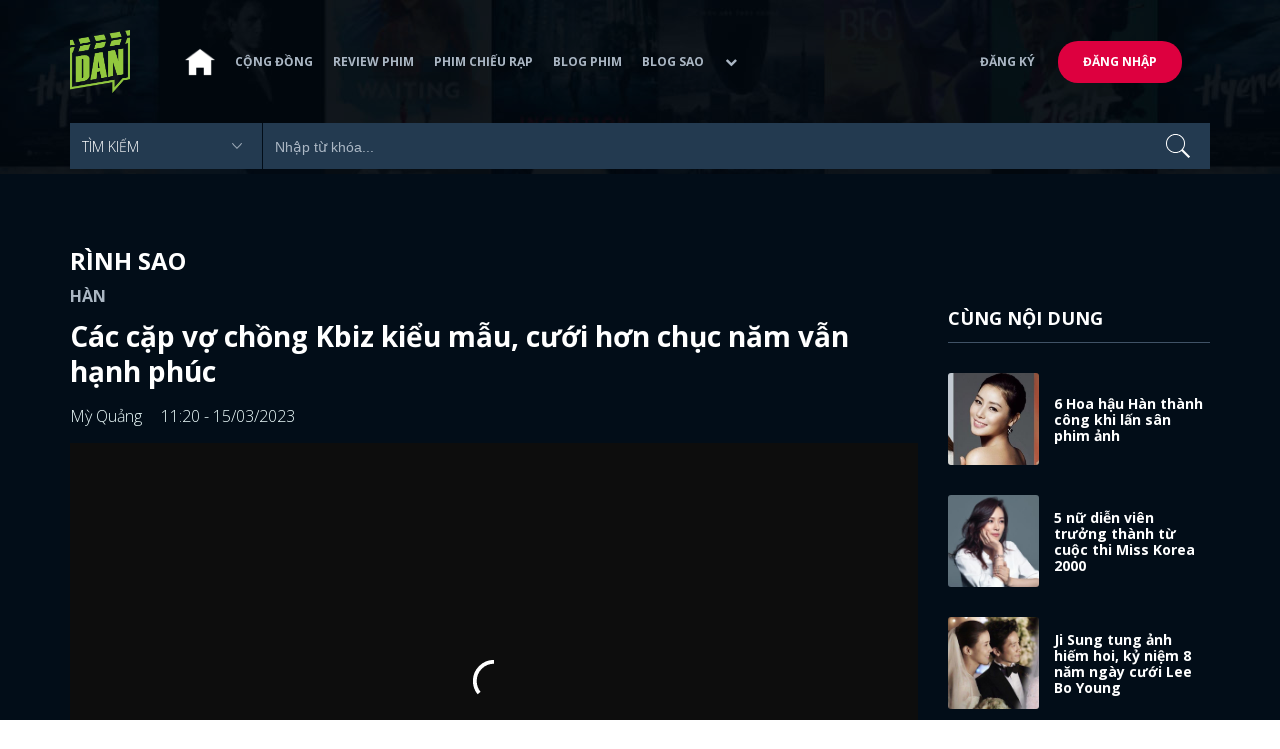

--- FILE ---
content_type: text/html; charset=utf-8
request_url: https://www.dienanh.net/han-ga-in-yeon-jung-hoon-va-cac-cap-vo-chong-kbiz-hanh-phuc-ben-lau-60326.html
body_size: 17475
content:


<!DOCTYPE html>
<!--[if IE 7]>
     <html class="ie ie7 no-js" lang="en-US">
<![endif]-->
<!--[if IE 8]>
<html class="ie ie8 no-js" lang="en-US">
<![endif]-->
<!--[if !(IE 7) | !(IE 8)  ]><!-->
<html lang="vi" xmlns="http://www.w3.org/1999/xhtml" class="no-js">
<head prefix="og: https://ogp.me/ns# fb: https://ogp.me/ns/fb# article: https://ogp.me/ns/article#">
    <meta http-equiv="Content-Type" content="text/html; charset=UTF-8" />
    <!-- Basic need -->
    <meta content="INDEX,FOLLOW" name="robots" />
    <meta content="global" name="distribution" />
    <meta content="general" name="rating" />
    <meta content="1 days" name="revisit-after" />

    <title>Han Ga In - Yeon Jung Hoon v&#224; c&#225;c cặp vợ chồng Kbiz hạnh ph&#250;c bền l&#226;u</title>
<link rel="canonical" href="https://www.dienanh.net/han-ga-in-yeon-jung-hoon-va-cac-cap-vo-chong-kbiz-hanh-phuc-ben-lau-60326.html" />
<meta name="google-site-verification" content="Uq9FfaLsRoM_3BrIMS1mLazAk8jsiWYJ2KV2RDeSSdc" />
<meta property="article:published_time" content="2026-01-25T10:00:14+07:00" />
<meta name="keywords" content="Ji Sung,Eugene,Han Ga In,Yeon Jung Hoon,Cha In Pyo,Kwon Sang Woo" />
    <meta name="description" content="Showbiz nhiều thị phi nhưng vẫn có hạnh phúc bền vững và trọn vẹn, như những cặp vợ chồng này họ đã bên nhau từ 10 năm trờ lên rồi đấy." />

    

<meta property="fb:app_id" content="1807340692868121" />
<meta property="fb:pages" content="153464615307" />
<meta property="fb:pages" content="376664579392607" />
<meta property="fb:pages" content="327489810690241" />
<meta property="og:url" content="https://www.dienanh.net/han-ga-in-yeon-jung-hoon-va-cac-cap-vo-chong-kbiz-hanh-phuc-ben-lau-60326.html" />
<meta property="og:type" content="article" />
<meta property="og:title" content="Cặp vợ chồng kiểu mẫu Kbiz : Jisung - Bo Young 10 năm cực ngọt, có đôi 28 năm" />
    <meta property="og:description" content="Showbiz nhiều thị phi nhưng vẫn có hạnh phúc bền vững và trọn vẹn, như những cặp vợ chồng này họ đã bên nhau từ 10 năm trờ lên rồi đấy." />
<meta property="og:image" content="https://static1.dienanh.net/upload/202303/477eca02-8eb3-48f5-bf37-bde9000bec22.jpg" />
<meta property="og:image:width" content="1200" />
<meta property="og:image:height" content="628" />
<meta property="og:site_name" content="DienAnh.Net" />

    <!-- Mobile specific meta -->
    <meta name=viewport content="width=device-width, initial-scale=1">
    <meta name="format-detection" content="telephone-no">
	<meta name="facebook-domain-verification" content="vgshhcv3gcsfwz2ls4z3wni05td1o" />
<meta property="fb:pages" content="1134031096754226" />
<link href="/favicon.ico" rel="shortcut icon" type="image/x-icon" />

    <!-- CSS files -->
    <!-- Live -->
    <link href="https://static1.dienanh.net/assets/css/bootstrap.css?3.2.5" rel="stylesheet" />
    <link href="https://static1.dienanh.net/assets/css/bootstrap-theme.css?3.2.5" rel="stylesheet" />
    <link href="https://static1.dienanh.net/assets/plugins/owl/owl.carousel.min.css?3.2.5" rel="stylesheet" />
    <link href="https://static1.dienanh.net/assets/plugins/owl/owl.theme.default.min.css?3.2.5" rel="stylesheet" />
    <link href="/Assets/Content/plugins.css?3.2.5" rel="stylesheet">
    <link href="https://static1.dienanh.net/assets/css/style.css?3.2.5" rel="stylesheet">
    <link href="https://static1.dienanh.net/assets/css/sites.min.css?3.2.5" rel="stylesheet" />
    

    <!-- Test -->
    

    

    <!-- Dailymotion -->
<script>
    (function (w, d, s, u, n, i, f, g, e, c) { w.WDMObject = n; w[n] = w[n] || function () { (w[n].q = w[n].q || []).push(arguments); }; w[n].l = 1 * new Date(); w[n].i = i; w[n].f = f; w[n].g = g; e = d.createElement(s); e.async = 1; e.src = u; c = d.getElementsByTagName(s)[0]; c.parentNode.insertBefore(e, c); })(window, document, "script", "//api.dmcdn.net/pxl/cpe/client.min.js", "cpe", "5e8edfadc3afb443eb289bcb")
</script>
    <script>
    (function (i, s, o, g, r, a, m) {
        i['GoogleAnalyticsObject'] = r; i[r] = i[r] || function () {
            (i[r].q = i[r].q || []).push(arguments)
        }, i[r].l = 1 * new Date(); a = s.createElement(o),
            m = s.getElementsByTagName(o)[0]; a.async = 1; a.src = g; m.parentNode.insertBefore(a, m)
    })(window, document, 'script', '//www.google-analytics.com/analytics.js', 'ga');

    ga('create', 'UA-26681903-1', 'auto', { 'name': 'dienanh' });
    ga('dienanh.send', 'pageview');
</script>

<!-- Global site tag (gtag.js) - Google Analytics -->
<script async src="https://www.googletagmanager.com/gtag/js?id=G-Z0R907FWJV"></script>
<script>
  window.dataLayer = window.dataLayer || [];
  function gtag(){dataLayer.push(arguments);}
  gtag('js', new Date());

  gtag('config', 'G-Z0R907FWJV');
</script>

            <!-- Global site tag (gtag.js) - Google Analytics -->
            <script async src="https://www.googletagmanager.com/gtag/js?id=UA-26681903-11"></script>
            <script>
                window.dataLayer = window.dataLayer || [];
                function gtag() { dataLayer.push(arguments); }
                gtag('js', new Date());

                gtag('config', 'UA-26681903-11');
            </script>

<!-- Global site tag (gtag.js) - Google Analytics -->
<script async src="https://www.googletagmanager.com/gtag/js?id=G-39RTV6NCZ8"></script>
<script>
	window.dataLayer = window.dataLayer || [];
	function gtag() { dataLayer.push(arguments); }
	gtag('js', new Date());

	gtag('config', 'G-39RTV6NCZ8');
</script>
    <script async='async' src='https://www.googletagservices.com/tag/js/gpt.js'></script>
<script>
    var googletag = googletag || {};
    googletag.cmd = googletag.cmd || [];
</script>

    <script>
        googletag.cmd.push(function () {
            googletag.defineSlot('/37151495/dan.yan.vn-center-banner', [970, 90], 'div-gpt-ad-1476436428139-0').addService(googletag.pubads());
            googletag.defineSlot('/37151495/dan.yan.vn-footer', [970, 250], 'div-gpt-ad-1476436428139-1').addService(googletag.pubads());
            googletag.defineSlot('/37151495/YAN.vn_Criteo_300x600', [300, 600], 'div-gpt-ad-1476436428139-2').addService(googletag.pubads());
            googletag.defineSlot('/37151495/dan.yan.vn-LargeSky1', [300, 600], 'div-gpt-ad-1476436428139-3').addService(googletag.pubads());
            googletag.defineSlot('/37151495/dan.yan.vn-right-banner-1', [300, 250], 'div-gpt-ad-1476436428139-13').addService(googletag.pubads());
            googletag.defineSlot('/37151495/dan.yan.vn-right-banner-2', [300, 250], 'div-gpt-ad-1476436428139-14').addService(googletag.pubads());
            googletag.defineSlot('/37151495/dan.yan.vn-right-banner-3', [300, 250], 'div-gpt-ad-1476436428139-15').addService(googletag.pubads());
            googletag.defineSlot('/37151495/dan.yan.vn-right-bottom-1', [300, 250], 'div-gpt-ad-1476436428139-16').addService(googletag.pubads());
            googletag.defineSlot('/37151495/dan.yan.vn-top-banner', [970, 90], 'div-gpt-ad-1505990135159-0').addService(googletag.pubads());

            googletag.defineSlot('/37151495/dan.yan.vn-reading-centerbanner1', [640, 280], 'div-gpt-ad-1476436428139-9').addService(googletag.pubads());
            googletag.defineSlot('/37151495/dan.yan.vn-reading-centerbanner2', [640, 280], 'div-gpt-ad-1476436428139-10').addService(googletag.pubads());
            googletag.defineSlot('/37151495/dan.yan.vn-reading-rightbanner1', [300, 250], 'div-gpt-ad-1476436428139-11').addService(googletag.pubads());
            googletag.defineSlot('/37151495/dan.yan.vn-reading-rightbanner2', [300, 250], 'div-gpt-ad-1476436428139-12').addService(googletag.pubads());

            googletag.defineSlot('/37151495/dan.yan.vn-reading-centerbanner1A', [300, 250], 'div-gpt-ad-1476932239286-0').addService(googletag.pubads());
            googletag.defineSlot('/37151495/dan.yan.vn-reading-centerbanner1B', [300, 250], 'div-gpt-ad-1476932239286-1').addService(googletag.pubads());
            googletag.defineSlot('/37151495/dan.yan.vn-reading-centerbanner2A', [300, 250], 'div-gpt-ad-1476932239286-2').addService(googletag.pubads());
            googletag.defineSlot('/37151495/dan.yan.vn-reading-centerbanner2B', [300, 250], 'div-gpt-ad-1476932239286-3').addService(googletag.pubads());

            //googletag.defineSlot('/37151495/dan.yan.vn-reading-centerbanner2A', [300, 250], 'div-gpt-ad-1487044818626-0').addService(googletag.pubads());
            //googletag.defineSlot('/37151495/dan.yan.vn-reading-centerbanner2B', [300, 250], 'div-gpt-ad-1487044818626-3').addService(googletag.pubads());
            googletag.defineSlot('/37151495/dan.yan.vn-reading-centerbanner3A', [300, 250], 'div-gpt-ad-1487044818626-1').addService(googletag.pubads());
            googletag.defineSlot('/37151495/dan.yan.vn-reading-centerbanner3B', [300, 250], 'div-gpt-ad-1487044818626-2').addService(googletag.pubads());
            googletag.defineSlot('/93656639,37151495/dienanh.net/top_banner_mb_320x160', [320, 160], 'div-gpt-ad-1684289837835-0').addService(googletag.pubads());
            googletag.defineSlot('/37151495/DAN_Balloon', [300, 250], 'div-gpt-ad-1490286709827-0').addService(googletag.pubads());

	   
            googletag.pubads().enableSingleRequest();
            googletag.pubads().collapseEmptyDivs();
            googletag.enableServices();
        });
    </script>

    
    <meta property="dable:item_id" content="60326" />
    <meta property="dable:author" content="Mỳ Quảng" />
    <meta property="article:section" content="R&#236;nh Sao" />
    <meta property="article:published_time" content="2023-03-15T11:20:00Z" />
    <script async src="https://securepubads.g.doubleclick.net/tag/js/gpt.js"></script>
    <script>
        googletag.cmd.push(function () {
            googletag.defineSlot('/37151495/dienanh.net_dable_inarticle_oop', ['fluid', [300, 250], [600, 250], [800, 250]], 'div-gpt-ad-1617090464126-0').addService(googletag.pubads());
            googletag.defineSlot('/37151495/dienanh.net_dable_sticky', [[800, 250], 'fluid', [300, 250], [300, 600]], 'div-gpt-ad-1619507940728-0').addService(googletag.pubads());
            googletag.defineSlot('/37151495/dienanh.net_dable_bottom_oop', [[300, 250], [600, 250], [800, 250], 'fluid'], 'div-gpt-ad-1617090551571-0').addService(googletag.pubads());
			googletag.defineSlot('/37151495/dienanh.net_dable_slidebar_oop', ['fluid', [300, 250], [600, 250], [800, 250]], 'div-gpt-ad-1617090391854-0').addService(googletag.pubads());
			googletag.defineSlot('/37151495/dienanh.net-right-banner1-11', [1, 1], 'div-gpt-ad-1655266924095-0').addService(googletag.pubads());
            googletag.defineOutOfPageSlot('/37151495/dienanh.net-outstream1121', 'div-gpt-ad-1637326578826-0').addService(googletag.pubads());
            googletag.pubads().enableSingleRequest();
            googletag.pubads().collapseEmptyDivs();
            googletag.enableServices();
        });
    </script>
    <style>
        .position-sticky {
            position: -webkit-sticky;
            position: sticky;
            z-index: 9999;
            top: 87px;
        }
    </style>
   

</head>
<body>
    <div id="fb-root"></div>
<script async defer crossorigin="anonymous" src="https://connect.facebook.net/vi_VN/sdk.js#xfbml=1&version=v9.0&appId=2596985687023572&autoLogAppEvents=1" nonce="4ZsfFoTk"></script>

<script>
    (function (d, s, id) {
        var js, fjs = d.getElementsByTagName(s)[0];
        if (d.getElementById(id)) { return; }
        js = d.createElement(s); js.id = id;
        js.src = "https://connect.facebook.net/en_US/sdk.js";
        fjs.parentNode.insertBefore(js, fjs);
    }(document, 'script', 'facebook-jssdk'));
</script>
    
<script type="application/ld+json">
    {
    "@context"        : "https://schema.org",
    "@type"           : "WebSite",
    "name"            : "DAN",
    "alternateName"   : "Tin Tức Phim Điện Ảnh Việt Nam & Quốc Tế: Cập nhật liên tục",
    "url": "https://www.dienanh.net/",
    "potentialAction":
    [
    {
    "@type": "SearchAction",
    "target":
    [
    {
    "@type" : "EntryPoint",
    "urlTemplate":"https://www.dienanh.net/tim-kiem?key={search_term_string}"
    }
    ],
    "query-input":
    [
    {
    "@type":"PropertyValueSpecification",
    "valueRequired" : "http://schema.org/True",
    "valueName":"search_term_string"
    }
    ]
    }
    ]
    }
</script>

<script type="application/ld+json">
    {
    "@context": "https://schema.org",
    "@type"   : "Organization",
    "name"     :"Dienanh.net",
    "url"      : "https://www.dienanh.net/",
    "logo"     : "https://static1.dienanh.net/assets/images/logo_dan.png",
    "contactPoint": [
    {
    "@type": "ContactPoint",
    "telephone": "+84-028 73 050 788",
    "contactType": "customer service"
    }
    ],
     "sameAs"    :["https://www.facebook.com/dienanh.net/", "https://www.youtube.com/channel/UCEJlE4nEz5lZucg_i05XVsg", "https://www.dailymotion.com/dienanhnet", "https://dienanh.business.site", "https://www.pinterest.com/medienanh", "https://www.flickr.com/photos/192737786@N04/", "https://www.reddit.com/user/medienanh", "https://medienanh.tumblr.com/", "https://twitter.com/medienanh",  "https://www.linkedin.com/in/me-dienanh-b35058212/", "https://medium.com/@medienanh"],
    "foundingDate"  :"2003",
    "address" : [
    {
    "@type"    :"PostalAddress",
    "streetAddress": "38/6A Nguyễn Văn Trỗi, Phường 15, Quận Phú Nhuận, TP. Hồ Chí Minh",
    "addressLocality":"Hồ Chí Minh City",
    "addressCountry": "Việt Nam",
    "postalCode":"72209",
    "email":"contact@dienanh.net"
    }
    ]
    }
</script>
    <!--preloading-->
<div id="preloader" class="d-none">
    
    <div id="status">
        <span></span>
        <span></span>
    </div>
</div>
<!--end of preloading-->

    
<div class="login-wrapper" id="login-content">
    <div class="login-content">
        <a href="#" class="close">x</a>
        <h3>Đăng nhập</h3>
        
<form action="/Account/ExternalLogin?ReturnUrl=%2Fhan-ga-in-yeon-jung-hoon-va-cac-cap-vo-chong-kbiz-hanh-phuc-ben-lau-60326.html" method="post"><input name="__RequestVerificationToken" type="hidden" value="O-cX_-dqwY8bTa_bfr1h8VA57MgVsbcQHY3QONnCKUz2rd9QmkXNzTzRDR4WYB7BbfJKhkMC--peflUDitw6dVwIanAqbDN6lwYlnKUSDJI1" />                        <div class="row">
                            
                            <div class="social-btn-2">
                                <button class="fb" id="Facebook" name="provider" value="Facebook"
                                        title="Đăng nhập bằng tài khoản Facebook">
                                    <i class="ion-social-facebook mr-15"></i>Facebook
                                </button>
                                <button class="ml-15 gg" type="submit" id="Google" name="provider" value="Google"
                                        title="Đăng nhập bằng tài khoản Google">
                                    <i class="ion-social-googleplus mr-15"></i>Google
                                </button>
                            </div>
                        </div></form>    </div>
</div>
    <!--signup form popup-->
<div class="login-wrapper" id="signup-content">
    <p>Comming soon...</p>
    
</div>
<!--end of signup form popup-->

    


<!-- BEGIN | Header -->
<header class="ht-header">
	<div class="container">
		<nav class="navbar navbar-default navbar-custom">
			<!-- Brand and toggle get grouped for better mobile display -->
			<div class="navbar-header logo">
				<div class="navbar-toggle" data-toggle="collapse" data-target="#bs-example-navbar-collapse-1">
					<span class="sr-only">Toggle navigation</span>
					<div id="nav-icon1">
						<span></span>
						<span></span>
						<span></span>
					</div>
				</div>
				<a href="/"><img class="logo" src="https://static1.dienanh.net/assets/images/logo_dan.png" alt="" style="max-width:60px;"></a>
			</div>
			<!-- Collect the nav links, forms, and other content for toggling -->
			<div class="collapse navbar-collapse flex-parent" id="bs-example-navbar-collapse-1">
				<ul class="nav navbar-nav flex-child-menu menu-left">
						<li style="width:50px;"><a style="padding:10px;" href="/" class=""><img src="https://static1.dienanh.net/assets/images/house-icon.png" class="w-100" /></a></li>
					<li><a href="/forums">Cộng đồng</a></li>
					<li><a href="/review-phim-2" class="">Review phim</a></li>
					<li><a href="/phim-chieu-rap-13" class="">Phim chiếu rạp</a></li>
					<li><a href="/blog-phim-11" class="">Blog phim</a></li>
					<li><a href="/blog-sao-12" class="">Blog sao</a></li>
					
					<li class="dropdown first">
						<a class="btn btn-default dropdown-toggle lv1 text-left" data-toggle="dropdown" data-hover="dropdown">
							<span class="dropdown-title">Khác</span>
							<i class="fa fa-chevron-down dropdown-custom" aria-hidden="true"></i>
						</a>
						<ul class="dropdown-menu level1 dropdownhover-bottom">
							<li><a href="/cafe-danner-3">Cafe Danner</a></li>
							<li><a href="/gameshow-4">Gameshow</a></li>
							<li><a href="/blog-nhac-14">Blog Nhạc</a></li>
							<li><a href="/rinh-sao-5">Rình Sao</a></li>
							<li><a href="/tong-hop-giai-tri-chau-a-15">Tổng Hợp Giải Trí Châu Á</a></li>
							<li><a href="/cuong-phim-han-trung-16">Cuồng Phim Hàn - Trung</a></li>
							<li><a href="/dmtp" target="_blank">Bình chọn DMTP 2022</a></li>
						</ul>
					</li>
				</ul>

					<ul class="nav navbar-nav flex-child-menu menu-right">
						<li class=""><a href="/forums/dang-ky"> Đăng ký</a></li>
						<li class="btn"><a href="/forums/dang-nhap"> Đăng nhập</a></li>
					</ul>
			</div>
			<!-- /.navbar-collapse -->
		</nav>

		<!-- top search form -->
<form action="/tim-kiem" id="form-search" method="get">			<div class="top-search">
				<select name="category">
					<option value="" selected>Tìm kiếm</option>
					<option value="blog phim" >Blog Phim</option>
					<option value="review phim" >Review Phim</option>
					<option value="diễn viên" >Diễn viên</option>
				</select>
				<input type="text" name="key" placeholder="Nhập từ khóa...">
			</div>
</form>	</div>
</header>
<!-- END | Header -->
    



        <script type="application/ld+json">
            {
            "@context": "https://schema.org",
            "@type": "NewsArticle",
            "mainEntityOfPage":    [    {    "@type":"WebPage",    "@id":"https://www.dienanh.net/han-ga-in-yeon-jung-hoon-va-cac-cap-vo-chong-kbiz-hanh-phuc-ben-lau-60326.html"    }    ],
            "description": "Showbiz nhiều thị phi nhưng vẫn c&#243; hạnh ph&#250;c bền vững v&#224; trọn vẹn, như những cặp vợ chồng n&#224;y họ đ&#227; b&#234;n nhau từ 10 năm trờ l&#234;n rồi đấy.",
            "headline": "Han Ga In - Yeon Jung Hoon v&#224; c&#225;c cặp vợ chồng Kbiz hạnh ph&#250;c bền l&#226;u",
            "datePublished": "2023-03-15T11:20:00Z",
            "dateModified": "2023-03-15T11:20:00Z",
            "author": {
            "@type": "Person",
            "name": "Mỳ Quảng"
            },
            "publisher": {
            "@type": "Organization",
            "name": "DAN",
            "logo": {
            "@type": "ImageObject",
            "url": "https://static1.dienanh.net/assets/images/logo_dan.png"
            }
            },
            "image": {
            "@type": "ImageObject",
            "url": "https://static1.dienanh.net/upload/202303/046e3ade-99e3-4d74-98b0-aa0a96a67ef4.jpg"
            },
            "contentLocation": {
            "@type": "Place",
            "name": "VietNam"
            }
            }
        </script>
    <script type="application/ld+json">
        {
        "@context": "https://schema.org",
        "@type": "ItemPage",
        "relatedLink":
        [
"https://www.dienanh.net//honey-lee-va-5-hoa-hau-han-thanh-cong-khi-lan-san-phim-anh-38547.html","https://www.dienanh.net//lee-bo-young-va-nhung-nu-dien-vien-truong-thanh-tu-miss-korea-2000-38636.html","https://www.dienanh.net//ji-sung-tung-anh-hiem-hoi-ky-niem-8-nam-ngay-cuoi-lee-bo-young-35749.html","https://www.dienanh.net//lee-bo-young-ji-sung-so-ke-giai-thuong-voi-cac-cap-vo-chong-dinh-dam-30058.html","https://www.dienanh.net//lee-bo-young-va-6-tac-pham-tao-nen-danh-tieng-nu-than-thuc-luc-28998.html","https://www.dienanh.net//lee-bo-young-va-5-su-that-thu-vi-ve-su-nghiep-va-hon-nhan-voi-ji-sung-28957.html","https://www.dienanh.net//lee-bo-young-va-nhung-sao-nu-han-quoc-lay-luon-ban-dien-lam-chong-28899.html","https://www.dienanh.net//park-bo-young-va-nhung-nu-chinh-dang-chiem-spotlight-man-anh-hien-nay-28753.html"        ]
        }
    </script>


<div class="hero common-hero height-header"></div>
<!-- Button trigger modal -->

<div class="page-single">
    <div class="container">

        <div class="row">
            <div class="col-md-9 col-sm-12 col-xs-12">


                <div class="blog-detail-ct">
                        <div class="title-hd mb-0">
                            <h2>R&#236;nh Sao</h2>
                        </div>
                        <h3 class="sub-text-gray mb-15 mt-15 text-uppercase f-16">H&#224;n</h3>

                    <h1 class="f-28 text-white mb-15"> C&#225;c cặp vợ chồng Kbiz kiểu mẫu, cưới hơn chục năm vẫn hạnh ph&#250;c </h1>
                    <div class="mb-15">
                        <span class="time f-16 sub-text-white">Mỳ Quảng <span class="ml-15"> 11:20 - 15/03/2023 </span></span>
                    </div>
                        <div class="mt-15 mb-15">
<script src="https://geo.dailymotion.com/player/x75n2.js" data-video="x8j10ec" autoplay=""></script>                        </div>
                    <div itemprop="articleBody" id="body-content">
                        <p style="text-align:justify;">Tình yêu, hôn nhân trong showbiz luôn khó khăn và phải đối mặt với nhiều nguy cơ cũng như thị phi hơn người thường rất nhiều. Tuy vậy, trong Kbiz, tôi vẫn thấy rất nhiều cặp vợ chồng ngôi sao thực sự hạnh phúc và ấm êm. Hôn nhân của họ đều đã có 10 năm tuổi trở lên mà tình cảm vẫn vững bền như ngày đầu.</p><p style="text-align:justify;"><strong>Han Ga In - Yeon Jung Hoon</strong></p><figure class="image"><img src="https://static1.dienanh.net/upload/202303/ca344d73-febc-4179-977d-a5b3836ead2c.jpg"></figure><figure class="image"><img src="https://static1.dienanh.net/upload/202303/e57d2283-5199-4322-aa69-3361d4e3abc9.jpg"></figure><p style="text-align:justify;">Tính đến năm 2023, Han Ga In và Yeon Jung Hoon đã về chung nhà được 18 năm rồi đấy, họ là cặp vợ chồng 8x ở bên nhau lâu dài nhất, ấm êm nhất, đáng ngưỡng mộ nhất trong Kbiz. Yêu sớm, cưới sớm, hôn nhân của cả hai được xây dựng dựa trên tình yêu, sự tôn trọng và quyết tâm vô cùng lớn, bởi khi đám cưới, chàng mới 27 nàng mới 23, độ tuổi đẹp nhất để các ngôi sao phấn đấu cho sự nghiệp. 18 năm kết hôn, những tin tức xoay quanh cặp vợ chồng này chỉ có tin vui, những chia sẻ ngọt ngào hạnh phúc mà thôi.</p><p style="text-align:justify;"><strong>Ji Sung - Lee Bo Young</strong></p><figure class="image"><img src="https://static1.dienanh.net/upload/202303/2876fbe6-c6b6-46fb-a404-55edb245fa96.jpg"></figure><figure class="image"><img src="https://static1.dienanh.net/upload/202303/d3a788c5-c515-43cd-9b7a-5a7302f58c39.jpg"></figure><p style="text-align:justify;">Ji Sung và Lee Bo Young yêu nhau tới 7 năm mới quyết định về chung nhà. Cho đến nay, đôi vợ chồng này đã cưới nhau được tròn 10 năm rồi đấy. Tính tổng tất cả thời gian thì hai anh chị ấy cũng đã bên nhau 17 năm. Thành quả chính là gia đình 4 thành viên kiểu mẫu đáng ghen tị giữa chốn showbiz thị phi.&nbsp;</p><p style="text-align:justify;">Cả Ji Sung và Lee Bo Young đều có ưu tiên hàng đầu là vun vén cho gia đình và xây dựng tương lai vững chắc cho hai em bé trong nhà. Ji Sung luôn giấu không được niềm tự hào và tình yêu với vợ con, Lee Bo Young kiệm lời nhưng tình yêu dành cho chồng chưa bao giờ giảm sút.&nbsp;</p><p style="text-align:justify;"><i>&gt;&gt;&gt;&gt; Xem thêm: </i><a href="https://www.dienanh.net/ji-sung-lee-bo-young-va-nhung-cap-vo-chong-hanh-phuc-nhat-trong-kbiz-59714.html"><i>Tình yêu vĩnh cửu vẫn luôn tồn tại ở làng giải trí Hàn Quốc</i></a></p><p style="text-align:justify;"><strong>Cha In Pyo - Shin Ae Ra</strong></p><figure class="image"><img src="https://static1.dienanh.net/upload/202303/6d148b8a-2c4b-4130-845c-0db771b412ab.jpg"></figure><figure class="image"><img src="https://static1.dienanh.net/upload/202303/a2e0a48d-3acd-4973-85d0-873ddb41d49f.jpg"></figure><p style="text-align:justify;">Khán giả hiện tại có thể ít biết đến Cha In Pyo và Shin Ae Ra bởi họ hoạt động chính trong khoảng thập niên 2000. Nhưng cặp vợ chồng này luôn là biểu tượng cho hạnh phúc mà bất cứ cặp đôi nào trong showbiz cũng ngưỡng mộ.&nbsp;</p><p style="text-align:justify;">Cả hai gặp nhau trên phim năm 1994 và 1 năm sau đó thì kết hôn ngay trước khi Cha In Pyo đi nghĩa vụ quân sự. Cuộc hôn nhân 28 năm của Cha In Pyo và Shin Ae Ra luôn ngập tràn trong sự lãng mạn và tình yêu suốt nhiều năm không thay đổi. Sự kiên định và luôn nghĩ cho nhau trong mọi việc đã giúp cho hôn nhân của cặp vợ chồng 6x này vững bền như vậy đấy.&nbsp;</p><p style="text-align:justify;"><strong>Kwon Sang Woo - Son Tae Young</strong></p><figure class="image"><img src="https://static1.dienanh.net/upload/202303/a724c6c3-bf10-4971-beb5-dceef8919b31.jpg"></figure><figure class="image"><img src="https://static1.dienanh.net/upload/202303/f730e564-38ab-489b-9338-8577facc64fd.jpg"></figure><p style="text-align:justify;">Kwon Sang Woo và Son Tae Young kết hôn giữa cơn sóng thị phi và tin đồn không mấy vui vẻ, nhưng chúng cũng chẳng ảnh hưởng gì tới cuộc sống gia đình hạnh phúc của hai anh chị. Cuộc hôn nhân của cả hai tính đến nay đã 15 năm rồi, có với nhau hai em bé nhưng với Kwon Sang Woo thì vợ vẫn là nhất, tình yêu mà anh dành cho Son Tae Young từ khi còn yêu nhau cho tới nay vẫn vẹn nguyên như vậy, thậm chí anh chẳng che giấu tình yêu này, hễ có dịp là lại bày tỏ ngay. Có lẽ nhận được tình yêu tuyệt đối của chồng mà chị đẹp Son Tae Young bao năm vẫn xinh đẹp trẻ trung chẳng khác gì cả.</p><p style="text-align:justify;"><strong>Eugene - Ki Tae Young</strong></p><figure class="image"><img src="https://static1.dienanh.net/upload/202303/09720446-9c14-4cd2-a8af-fc827abc7d15.jpg"></figure><figure class="image"><img src="https://static1.dienanh.net/upload/202303/a1376227-b7b3-4ccf-85e5-03ac660afe54.jpg"></figure><p style="text-align:justify;">Tính tới nay, cặp vợ chồng Eugene và Ki Tae Young cũng đã có 12 năm hôn nhân hạnh phúc kín tiếng, với kết tinh tình yêu là hai cô con gái xinh đẹp. Suốt ngần ấy năm, cặp vợ chồng này vẫn như thuở ban đầu, cùng yêu thương tôn trọng nhau và cùng chăm lo cho tổ ấm.&nbsp;</p><p style="text-align:justify;">Là “người đàn ông đẹp trai nhất nhà”, Ki Tae Young luôn coi vợ và hai con gái như những nàng công chúa để chăm sóc, nâng niu. Eugene giờ đây cũng đã là chị đẹp tuổi 40 nên không còn e dè như trước, thoải mái thể hiện tình yêu dành cho chồng với đôi mắt long lanh ngập tràn hạnh phúc. Nhìn vào không ai nghĩ chị đẹp đã kết hôn 12 năm, tưởng đâu đang trong thời gian trăng mật thôi.</p><p style="text-align:justify;"><strong>Han Jae Suk - Park Sol Mi</strong></p><figure class="image"><img src="https://static1.dienanh.net/upload/202303/9797e96b-c1e6-4cee-a747-f49a4e9287ef.jpg"></figure><figure class="image"><img src="https://static1.dienanh.net/upload/202303/839827c5-c804-44cf-b937-7e13596670de.jpg"></figure><p style="text-align:justify;">Han Jae Suk và Park Sol Mi là đôi vợ chồng 10 năm ấm êm cuối cùng mà tôi muốn giới thiệu tới mọi người. Cả Han Jae Suk và Park Sol Mi đều không đạt được thành công vang dội với sự nghiệp diễn xuất, nhưng nhờ môi trường showbiz mà họ đã gặp được nhau và rồi trở thành gia đình của nhau.&nbsp;</p><p style="text-align:justify;">Sau khi kết hôn, Park Sol Mi tập trung làm tròn vai trò một người vợ hiền mẹ đảm, Han Jae Suk trở thành trụ cột vững chắc cho vợ và hai em bé dựa vào. 10 năm bình yên, 10 năm ngọt ngào, đây chính là món quà tuyệt nhất trong đời cả hai ngôi sao này.</p><p style="text-align:justify;"><i>&gt;&gt;&gt;&gt; Xem thêm: </i><a href="https://www.dienanh.net/hyun-bin-va-loat-nam-than-kbiz-duoc-menh-danh-la-mac-ao-di-dong-60114.html"><i>Hyun Bin và loạt nam thần Kbiz được mệnh danh là "mắc áo di động"</i></a></p><p style="text-align:justify;">Từ hai người xa lạ, những cặp vợ chồng này đã trở thành người thân của nhau hơn 10 năm rồi, chuyện này chắc chắn là không dễ dàng, nhưng họ luôn làm tốt nhất nên sóng gió nào cũng chẳng thể ảnh hưởng tới cuộc sống của họ. Tôi tin chắc họ sẽ còn có nhiều cái 10 năm sắp tới nữa và rồi chạm tới những cột mốc đáng nhớ hơn. Nhờ những cặp vợ chồng này nên tôi luôn có niềm tin vào hôn nhân showbiz chưa từng suy chuyển.</p>

                        <div id="quiz-start">
                            
                        </div>

                            <p style="font-weight:600">
                                <i>
                                    * Bài viết của <u>Mỳ Quảng</u>
                                        <span>
                                            chia sẻ tại box <u>R&#236;nh sao</u>
                                        </span>
                                </i>
                            </p>

                            <div class="info-box mb-15">
                                    <p>
                                        <u>Y&#234;u th&#237;ch Ji Sung - Lee Bo Young v&#224; những cặp đ&#244;i hạnh ph&#250;c kiểu mẫu trong Kbiz</u>
                                        <span>
                                            , mời bạn <a href="/forums/category/rinh-sao-15" style="color:red">bấm vào đây</a> để đăng bài trao đổi bàn luận cùng mọi người.
                                        </span>
                                    </p>

                                    <p>
                                        Bạn cần tìm thông tin dữ liệu và đọc review về phim <u>Agency</u>?
                                        Hãy truy cập vào <strong style="color: #93c83e">DAN Wiki</strong> để có tất tần tật những nội dung bạn cần đấy:
                                        <a href="/wiki" target="_blank" style="color:red">bấm vào đây</a>
                                    </p>
                            </div>

                        <div id="loadingquizResult" class="d-none">
                            <div class="clearfix"></div>
<div class="card br" style="margin-bottom:70px;">
    <div class="wrapper position-relative">
        <div id="preloader">
            
            <div id="status">
                <span></span>
                <span></span>
            </div>
        </div>

        
    </div>
</div>
                        </div>
                        <div class="d-none" id="quizResult"></div>
                    </div>
                    <!-- share link -->
                    <div class="flex-it share-tag mb-0">
                        <div></div>
                        <div class="social-link">
                            <div class="fb-like" data-href="https://www.dienanh.net//han-ga-in-yeon-jung-hoon-va-cac-cap-vo-chong-kbiz-hanh-phuc-ben-lau-60326.html" data-width="180"
                                 data-layout="button_count" data-action="like" data-size="small" data-share="true"></div>
                            <a class="btn btn-primary" href="/UserInfo/Posts"
                               style="margin-top:-8px;font-size:11px; font-weight:700; padding-top:2px; padding-bottom: 2px;">
                                Gửi bài
                            </a>
                        </div>
                    </div>

                    <div class="my-30 text-center">

                        <a target="_blank" href="https://www.facebook.com/DienAnh.net/">
                            <span class="share-opinion">
                                <i class="fa fa-facebook-square" style="font-family: 'FontAwesome' !important"></i>
                                <span>Xem bình luận cái nào</span>
                            </span>
                        </a>
                    </div>

                        <div id="video-related" style="margin-bottom:15px">
                            <div id="video-dailymotion-related" class="">
                                <script src="https://geo.dailymotion.com/player/x75n2.js" data-video="x8ic69p" autoplay=""></script>
                            </div>
                                                            <div class="text-center color-white" style="padding-top:5px">
                                    <i>Cặp vợ chồng hạnh ph&#250;c nhất Kbiz: Han Ga In - Yeon Jung Hoon gần 20 năm vẫn ngọt như đ&#244;i mới cưới Hyun Bin - Son Ye Jin</i>
                                </div>
                        </div>

                        <div id="video-related-bottom" style="margin-bottom:15px">
                            <script src="https://geo.dailymotion.com/player/x75n2.js" data-video="x8i1hg9" autoplay=""></script>
                        </div>

                    <div class="flex-it share-tag mb-0">
                        <div class="right-it" style="max-width:90%">
                            <h4>Tags</h4>
                            <div class="owl-carousel owl-theme owl-tags">
                                    <div class="item">
                                        <a href="/lee-bo-young-1206.htm" class="color-main ml-15 f-16">Lee Bo Young</a>
                                    </div>
                                                                        <div class="item">
                                            <a href="/ji-sung-2222.htm" class="ml-15">Ji Sung</a>
                                        </div>
                                        <div class="item">
                                            <a href="/eugene-575.htm" class="ml-15">Eugene</a>
                                        </div>
                                        <div class="item">
                                            <a href="/han-ga-in-1148.htm" class="ml-15">Han Ga In</a>
                                        </div>
                                        <div class="item">
                                            <a href="/yeon-jung-hoon-1976.htm" class="ml-15">Yeon Jung Hoon</a>
                                        </div>
                                        <div class="item">
                                            <a href="/cha-in-pyo-792.htm" class="ml-15">Cha In Pyo</a>
                                        </div>
                                        <div class="item">
                                            <a href="/kwon-sang-woo-3118.htm" class="ml-15">Kwon Sang Woo</a>
                                        </div>
                            </div>
                        </div>
                    </div>

                    <!-- Ads -->
                                            <div>
                            <!-- /37151495/dan.yan.vn-footer -->
<div id='div-gpt-ad-1476436428139-1' style='height:250px; width:970px; margin: 10px auto; text-align: center;'>
    <script>
        googletag.cmd.push(function () { googletag.display('div-gpt-ad-1476436428139-1'); });
    </script>
</div>

                        </div>
                        <!-- /37151495/dienanh.net_dable_bottom_oop -->
                        <div id='div-gpt-ad-1617090551571-0'>
                            <script>
                                googletag.cmd.push(function () { googletag.display('div-gpt-ad-1617090551571-0'); });
                            </script>
                        </div>

                    <!-- comment items -->
                    <div class="comment-form">
                        <h4 class="text-uppercase hr-title">Facebook - bình luận</h4>
                        <div class="fb-comments bg-white d-block" data-order-by="reverse_time" data-href="https://www.dienanh.net//han-ga-in-yeon-jung-hoon-va-cac-cap-vo-chong-kbiz-hanh-phuc-ben-lau-60326.html" data-width="100%" data-numposts="5"></div>
                    </div>
                    <!-- comment form -->


                    <ul id="Tab_Content" data-id-type="5" data-display-feature="False" data-horiziontal="false" data-page-size="6">
                        <li class="active" data-id-nation="2">
                        </li>
                    </ul>
                    <div class="blog-detail-ct">
                        <div class="comment-form mt-30">
                            <h4 class="text-uppercase hr-title mr-0">Bài Cùng chuyên mục</h4>
                            <div id="Content">
                                


	<div class="col-sm-4 col-xs-12">
		<div class="blog-item-style-2">
			<a href="/dien-xuat-cua-le-khanh-trong-phim-chi-nga-em-nang-63025.html"><img src="https://static1.dienanh.net/upload/202510/2x1_c620c144-4c19-4a40-81f8-533b0dd20703.jpg" alt=""></a>
			<div class="blog-it-infor">
				<h3><a href="/dien-xuat-cua-le-khanh-trong-phim-chi-nga-em-nang-63025.html">Diễn xuất của L&#234; Kh&#225;nh trong phim &#39;Chị ng&#227; em n&#226;ng&#39;</a></h3>
				
				<a href="#" style="display:flex; align-items:center">
					<img src="https://static1.dienanh.net/upload/avatar/218a3c1c-2330-4bd5-bb41-02c780613946.jpg" alt="Nga Cao" style="max-width: 26px; margin: 0 15px 0 0; border-radius: 30px; margin-bottom: 0px" />
					<p style="margin:0">Nga Cao</p>
				</a>
				<p>L&#234; Kh&#225;nh khắc họa th&#224;nh c&#244;ng nh&#226;n vật người chị gi&#224;u t&#236;nh thương nhưng cũng c&#243; phần &#225;p đặt v&#224; độc đo&#225;n trong phim &quot;Chị ng&#227; em n&#226;ng&quot;.</p>
			</div>
		</div>
	</div>
	<div class="col-sm-4 col-xs-12">
		<div class="blog-item-style-2">
			<a href="/dieu-uoc-cuoi-cung-loi-thi-tham-tuoi-tre-giua-nhung-dieu-chua-kip-noi-62996.html"><img src="https://static1.dienanh.net/upload/202507/2x1_9ce48aea-3951-4e20-826e-ae84c9dc784a.jpg" alt=""></a>
			<div class="blog-it-infor">
				<h3><a href="/dieu-uoc-cuoi-cung-loi-thi-tham-tuoi-tre-giua-nhung-dieu-chua-kip-noi-62996.html">Điều Ước Cuối C&#249;ng: Lời th&#236; thầm tuổi trẻ giữa những điều chưa kịp n&#243;i</a></h3>
				
				<a href="#" style="display:flex; align-items:center">
					<img src="https://static1.dienanh.net/upload/avatar/218a3c1c-2330-4bd5-bb41-02c780613946.jpg" alt="Trường Duy" style="max-width: 26px; margin: 0 15px 0 0; border-radius: 30px; margin-bottom: 0px" />
					<p style="margin:0">Trường Duy</p>
				</a>
				<p>“Điều Ước Cuối C&#249;ng” l&#224; một lời nhắc về những điều ta thường lỡ bỏ, những cuộc gọi chưa thực hiện, những ước mơ tưởng nhỏ m&#224; chưa từng d&#225;m chạm tới.</p>
			</div>
		</div>
	</div>
	<div class="col-sm-4 col-xs-12">
		<div class="blog-item-style-2">
			<a href="/dieu-uoc-cuoi-cung-mon-an-chua-lanh-giua-ban-tiec-kinh-di-62994.html"><img src="https://static1.dienanh.net/upload/202507/2x1_3fa1df6a-007d-4040-8fba-43f89f7e81b6.jpg" alt=""></a>
			<div class="blog-it-infor">
				<h3><a href="/dieu-uoc-cuoi-cung-mon-an-chua-lanh-giua-ban-tiec-kinh-di-62994.html">Điều Ước Cuối C&#249;ng: M&#243;n ăn “chữa l&#224;nh” giữa b&#224;n tiệc kinh dị?</a></h3>
				
				<a href="#" style="display:flex; align-items:center">
					<img src="https://static1.dienanh.net/upload/avatar/218a3c1c-2330-4bd5-bb41-02c780613946.jpg" alt="Minh Anh" style="max-width: 26px; margin: 0 15px 0 0; border-radius: 30px; margin-bottom: 0px" />
					<p style="margin:0">Minh Anh</p>
				</a>
				<p>C&#225;i hay của phim Điều Ước Cuối C&#249;ng nằm ở chỗ, d&#249; kể một c&#226;u chuyện kh&#244;ng mới về t&#236;nh bạn, gia đ&#236;nh, ước mơ, giới t&#237;nh nhưng ho&#224;n to&#224;n mang m&#224;u sắc ri&#234;ng. </p>
			</div>
		</div>
	</div>
                <div class="clearfix"></div>
	<div class="col-sm-4 col-xs-12">
		<div class="blog-item-style-2">
			<a href="/review-phim-love-lies-yeu-vi-tien-dien-vi-tinh-2025-62958.html"><img src="https://static1.dienanh.net/upload/202503/2x1_a1f701f6-b13b-4164-bf88-c3197c51c330.jpg" alt=""></a>
			<div class="blog-it-infor">
				<h3><a href="/review-phim-love-lies-yeu-vi-tien-dien-vi-tinh-2025-62958.html">Love Lies: Y&#234;u V&#236; Tiền, Đi&#234;n V&#236; T&#236;nh: T&#236;nh y&#234;u ảo – Cảm x&#250;c thật</a></h3>
				
				<a href="#" style="display:flex; align-items:center">
					<img src="https://static1.dienanh.net/upload/avatar/218a3c1c-2330-4bd5-bb41-02c780613946.jpg" alt="Thuỵ Diệu" style="max-width: 26px; margin: 0 15px 0 0; border-radius: 30px; margin-bottom: 0px" />
					<p style="margin:0">Thuỵ Diệu</p>
				</a>
				<p>Phi&#234;n bản Việt Nam của phim Love Lies: Y&#234;u V&#236; Tiền, Đi&#234;n V&#236; T&#236;nh c&#243; phần lồng tiếng cực kỳ ấn tượng, với Hồng Đ&#224;o v&#224; Quốc Trường.</p>
			</div>
		</div>
	</div>
	<div class="col-sm-4 col-xs-12">
		<div class="blog-item-style-2">
			<a href="/dang-sau-nhung-thuoc-phim-kinh-di-day-loi-cuon-cua-quy-nhap-trang-62954.html"><img src="https://static1.dienanh.net/upload/202503/2x1_954dfdd3-7c48-4a9b-88c5-f44944f34939.jpg" alt=""></a>
			<div class="blog-it-infor">
				<h3><a href="/dang-sau-nhung-thuoc-phim-kinh-di-day-loi-cuon-cua-quy-nhap-trang-62954.html">Đằng sau những thước phim kinh dị đầy l&#244;i cuốn của &#39;Quỷ Nhập Tr&#224;ng&#39;</a></h3>
				
				<a href="#" style="display:flex; align-items:center">
					<img src="https://static1.dienanh.net/upload/avatar/218a3c1c-2330-4bd5-bb41-02c780613946.jpg" alt="Minh Anh" style="max-width: 26px; margin: 0 15px 0 0; border-radius: 30px; margin-bottom: 0px" />
					<p style="margin:0">Minh Anh</p>
				</a>
				<p>Đằng sau mỗi cảnh quay r&#249;ng rợn l&#224; những thử th&#225;ch khắc nghiệt. Tại buổi ra mắt phim Quỷ Nhập Tr&#224;ng, c&#225;c th&#224;nh vi&#234;n đ&#227; c&#243; những trải l&#242;ng v&#244; c&#249;ng ch&#226;n thật.</p>
			</div>
		</div>
	</div>
	<div class="col-sm-4 col-xs-12">
		<div class="blog-item-style-2">
			<a href="/lee-dong-wook-va-nhung-anh-chong-dam-hiem-co-kho-tim-trong-kbiz-62684.html"><img src="https://static1.dienanh.net/upload/202308/2x1_733d05fa-3b6a-4b94-837c-e1fdffe7fbfc.jpg" alt=""></a>
			<div class="blog-it-infor">
				<h3><a href="/lee-dong-wook-va-nhung-anh-chong-dam-hiem-co-kho-tim-trong-kbiz-62684.html">Lee Dong Wook v&#224; những anh chồng đảm hiếm c&#243; kh&#243; t&#236;m trong Kbiz</a></h3>
				
				<a href="#" style="display:flex; align-items:center">
					<img src="https://static1.dienanh.net/upload/avatar/22f63d81-894e-44e9-b404-8c5c65e8e28a.jpg" alt="Th&#237;ch Mỹ Nam" style="max-width: 26px; margin: 0 15px 0 0; border-radius: 30px; margin-bottom: 0px" />
					<p style="margin:0">Th&#237;ch Mỹ Nam</p>
				</a>
				<p>Đ&#226;y l&#224; những qu&#253; &#244;ng 10 điểm của Kbiz, kh&#244;ng chỉ kiếm tiền giỏi, đẹp trai ho&#224;n hảo m&#224; lại c&#242;n chuẩn chồng đảm của hội chị em nữa chứ.</p>
			</div>
		</div>
	</div>
                <div class="clearfix"></div>

                            </div>
                            <div id="loadingContent" class="d-none active">
                                <div class="clearfix"></div>
<div class="card br" style="margin-bottom:70px;">
    <div class="wrapper position-relative">
        <div id="preloader">
            
            <div id="status">
                <span></span>
                <span></span>
            </div>
        </div>

        
    </div>
</div>
                            </div>
                        </div>
                    </div>
                </div>
            </div>

            <div class="col-md-3 col-sm-12 col-xs-12">
                <div class="sidebar ml-0" id="sidebar">
                        <div class="ads">
                            <!-- /37151495/dan.yan.vn-right-banner-1 -->
<div id='div-gpt-ad-1476436428139-13' style='height:250px; width:300px;'>
    <script>
        googletag.cmd.push(function () { googletag.display('div-gpt-ad-1476436428139-13'); });
    </script>
</div>
                        </div>
                         <div class="ads">
                            <!-- /37151495/dienanh.net-right-banner1-11 -->
<div id='div-gpt-ad-1655266924095-0'>
	<script>
		googletag.cmd.push(function () { googletag.display('div-gpt-ad-1655266924095-0'); });
	</script>
</div>
                        </div>
                                            <div class="ads">
                            <div class="celebrities">
                                <h4 class="sb-title">Cùng nội dung</h4>



    <div class="celeb-item row">
        <div class="col-md-5 col-xs-6">
            <a href="/honey-lee-va-5-hoa-hau-han-thanh-cong-khi-lan-san-phim-anh-38547.html"><img src="https://static1.dienanh.net/upload/202111/1x1_f09547f6-2da4-455c-aa9c-09cd4e254724.jpg" class="w-100" alt="6 Hoa hậu H&#224;n th&#224;nh c&#244;ng khi lấn s&#226;n phim ảnh"></a>
        </div>
        <div class="celeb-author col-md-7 col-xs-6 ml-0 pl-0">
            <h6><a class="" href="/honey-lee-va-5-hoa-hau-han-thanh-cong-khi-lan-san-phim-anh-38547.html">6 Hoa hậu H&#224;n th&#224;nh c&#244;ng khi lấn s&#226;n phim ảnh</a></h6>
        </div>
    </div>



    <div class="celeb-item row">
        <div class="col-md-5 col-xs-6">
            <a href="/lee-bo-young-va-nhung-nu-dien-vien-truong-thanh-tu-miss-korea-2000-38636.html"><img src="https://static1.dienanh.net/upload/202111/1x1_d5a23696-db60-4295-9c67-a0c60d740974.jpg" class="w-100" alt="5 nữ diễn vi&#234;n trưởng th&#224;nh từ cuộc thi Miss Korea 2000"></a>
        </div>
        <div class="celeb-author col-md-7 col-xs-6 ml-0 pl-0">
            <h6><a class="" href="/lee-bo-young-va-nhung-nu-dien-vien-truong-thanh-tu-miss-korea-2000-38636.html">5 nữ diễn vi&#234;n trưởng th&#224;nh từ cuộc thi Miss Korea 2000</a></h6>
        </div>
    </div>



    <div class="celeb-item row">
        <div class="col-md-5 col-xs-6">
            <a href="/ji-sung-tung-anh-hiem-hoi-ky-niem-8-nam-ngay-cuoi-lee-bo-young-35749.html"><img src="https://static1.dienanh.net/upload/202109/1x1_48d4516c-2bcd-419b-9f0d-80b3986fae00.jpg" class="w-100" alt="Ji Sung tung ảnh hiếm hoi, kỷ niệm 8 năm ng&#224;y cưới Lee Bo Young"></a>
        </div>
        <div class="celeb-author col-md-7 col-xs-6 ml-0 pl-0">
            <h6><a class="" href="/ji-sung-tung-anh-hiem-hoi-ky-niem-8-nam-ngay-cuoi-lee-bo-young-35749.html">Ji Sung tung ảnh hiếm hoi, kỷ niệm 8 năm ng&#224;y cưới Lee Bo Young</a></h6>
        </div>
    </div>



    <div class="celeb-item row">
        <div class="col-md-5 col-xs-6">
            <a href="/lee-bo-young-ji-sung-so-ke-giai-thuong-voi-cac-cap-vo-chong-dinh-dam-30058.html"><img src="https://static1.dienanh.net/upload/202107/1x1_f3db63d8-82f2-4c8c-b589-7148e98c84a9.jpg" class="w-100" alt="So k&#232; giải thưởng của c&#225;c cặp vợ chồng diễn vi&#234;n đ&#236;nh đ&#225;m ở H&#224;n Quốc "></a>
        </div>
        <div class="celeb-author col-md-7 col-xs-6 ml-0 pl-0">
            <h6><a class="" href="/lee-bo-young-ji-sung-so-ke-giai-thuong-voi-cac-cap-vo-chong-dinh-dam-30058.html">So k&#232; giải thưởng của c&#225;c cặp vợ chồng diễn vi&#234;n đ&#236;nh đ&#225;m ở H&#224;n Quốc </a></h6>
        </div>
    </div>



    <div class="celeb-item row">
        <div class="col-md-5 col-xs-6">
            <a href="/lee-bo-young-va-6-tac-pham-tao-nen-danh-tieng-nu-than-thuc-luc-28998.html"><img src="https://static1.dienanh.net/upload/202106/1x1_c9e51600-4fde-4dd6-8974-47cf34c15939.jpg" class="w-100" alt="6 phim biến Lee Bo Young từ &quot;b&#236;nh b&#244;ng di động&quot; th&#224;nh nữ thần thực lực"></a>
        </div>
        <div class="celeb-author col-md-7 col-xs-6 ml-0 pl-0">
            <h6><a class="" href="/lee-bo-young-va-6-tac-pham-tao-nen-danh-tieng-nu-than-thuc-luc-28998.html">6 phim biến Lee Bo Young từ &quot;b&#236;nh b&#244;ng di động&quot; th&#224;nh nữ thần thực lực</a></h6>
        </div>
    </div>



    <div class="celeb-item row">
        <div class="col-md-5 col-xs-6">
            <a href="/lee-bo-young-va-5-su-that-thu-vi-ve-su-nghiep-va-hon-nhan-voi-ji-sung-28957.html"><img src="https://static1.dienanh.net/upload/202106/1x1_0525a180-31f9-4cda-90c5-8668dc3cd3c9.jpg" class="w-100" alt="5 sự thật th&#250; vị về sự nghiệp v&#224; h&#244;n nh&#226;n của chị đẹp Lee Bo Young"></a>
        </div>
        <div class="celeb-author col-md-7 col-xs-6 ml-0 pl-0">
            <h6><a class="" href="/lee-bo-young-va-5-su-that-thu-vi-ve-su-nghiep-va-hon-nhan-voi-ji-sung-28957.html">5 sự thật th&#250; vị về sự nghiệp v&#224; h&#244;n nh&#226;n của chị đẹp Lee Bo Young</a></h6>
        </div>
    </div>



    <div class="celeb-item row">
        <div class="col-md-5 col-xs-6">
            <a href="/lee-bo-young-va-nhung-sao-nu-han-quoc-lay-luon-ban-dien-lam-chong-28899.html"><img src="https://static1.dienanh.net/upload/202105/1x1_90772286-a00a-469b-907a-9d4a5c14209a.jpg" class="w-100" alt="D&#224;n sao nữ H&#224;n Quốc nhờ đ&#243;ng chung phim m&#224; &quot;hốt&quot; được người bạn đời"></a>
        </div>
        <div class="celeb-author col-md-7 col-xs-6 ml-0 pl-0">
            <h6><a class="" href="/lee-bo-young-va-nhung-sao-nu-han-quoc-lay-luon-ban-dien-lam-chong-28899.html">D&#224;n sao nữ H&#224;n Quốc nhờ đ&#243;ng chung phim m&#224; &quot;hốt&quot; được người bạn đời</a></h6>
        </div>
    </div>



    <div class="celeb-item row">
        <div class="col-md-5 col-xs-6">
            <a href="/park-bo-young-va-nhung-nu-chinh-dang-chiem-spotlight-man-anh-hien-nay-28753.html"><img src="https://static1.dienanh.net/upload/202105/1x1_d6f43eb7-0787-48f0-be5b-4913149ad6cd.jpg" class="w-100" alt="So s&#225;nh m&#224;n thể hiện của 4 nữ ch&#237;nh đang chiếm spotlight v&#224;o l&#250;c n&#224;y"></a>
        </div>
        <div class="celeb-author col-md-7 col-xs-6 ml-0 pl-0">
            <h6><a class="" href="/park-bo-young-va-nhung-nu-chinh-dang-chiem-spotlight-man-anh-hien-nay-28753.html">So s&#225;nh m&#224;n thể hiện của 4 nữ ch&#237;nh đang chiếm spotlight v&#224;o l&#250;c n&#224;y</a></h6>
        </div>
    </div>
                            </div>
                        </div>
                                            <div class="ads">
                            <!-- /37151495/dan.yan.vn-right-banner-2 -->
<div id='div-gpt-ad-1476436428139-14' style='height:250px; width:300px;'>
    <script>
        googletag.cmd.push(function () { googletag.display('div-gpt-ad-1476436428139-14'); });
    </script>
</div>

                        </div>

                    <div class="ads">
                        <div class="celebrities">
                                <h4 class="sb-title">Bài mới nhất</h4>
                            

<div class="item-sidebar">



    <div class="celeb-item row">
        <div class="col-md-5 col-xs-6">
            <a href="/hao-khang-lot-xac-trong-phim-con-ke-ba-nghe-dien-co-chieu-sau-hon-63038.html"><img src="https://static1.dienanh.net/upload/202601/1x1_4043435c-2b31-4bd2-9076-1b3030c80dee.jpg" class="w-100" alt="Hạo Khang lột x&#225;c trong phim Con Kể Ba Nghe, diễn c&#243; chiều s&#226;u hơn"></a>
        </div>
        <div class="celeb-author col-md-7 col-xs-6 ml-0 pl-0">
            <h6><a class="" href="/hao-khang-lot-xac-trong-phim-con-ke-ba-nghe-dien-co-chieu-sau-hon-63038.html">Hạo Khang lột x&#225;c trong phim Con Kể Ba Nghe, diễn c&#243; chiều s&#226;u hơn</a></h6>
        </div>
    </div>



    <div class="celeb-item row">
        <div class="col-md-5 col-xs-6">
            <a href="/bo-gia-tro-lai-tung-poster-phim-hanh-dong-mo-bat-dau-nam-2026-63035.html"><img src="https://static1.dienanh.net/upload/202601/1x1_67ba7ea1-e3d2-470c-8590-1d4f7f20fb20.jpg" class="w-100" alt="Bố Gi&#224; Trở Lại tung poster: Phim h&#224;nh động mở b&#225;t đầu năm 2026"></a>
        </div>
        <div class="celeb-author col-md-7 col-xs-6 ml-0 pl-0">
            <h6><a class="" href="/bo-gia-tro-lai-tung-poster-phim-hanh-dong-mo-bat-dau-nam-2026-63035.html">Bố Gi&#224; Trở Lại tung poster: Phim h&#224;nh động mở b&#225;t đầu năm 2026</a></h6>
        </div>
    </div>



    <div class="celeb-item row">
        <div class="col-md-5 col-xs-6">
            <a href="/thu-trang-thuc-su-da-len-tay-khi-dao-dien-phim-ai-thuong-ai-men-63033.html"><img src="https://static1.dienanh.net/upload/202512/1x1_46e46709-5d26-4a26-bb03-ce0a27a6211c.jpg" class="w-100" alt="Thu Trang thực sự đ&#227; l&#234;n tay khi đạo diễn phim Ai Thương Ai Mến"></a>
        </div>
        <div class="celeb-author col-md-7 col-xs-6 ml-0 pl-0">
            <h6><a class="" href="/thu-trang-thuc-su-da-len-tay-khi-dao-dien-phim-ai-thuong-ai-men-63033.html">Thu Trang thực sự đ&#227; l&#234;n tay khi đạo diễn phim Ai Thương Ai Mến</a></h6>
        </div>
    </div>



    <div class="celeb-item row">
        <div class="col-md-5 col-xs-6">
            <a href="/cai-ma-va-cach-bo-phim-khai-thac-ve-phong-tuc-cai-mo-cho-to-tien-63031.html"><img src="https://static1.dienanh.net/upload/202511/1x1_41bf5fc0-351f-4f7c-b577-0aa311133689.jpg" class="w-100" alt="Cải Mả v&#224; c&#225;ch bộ phim khai th&#225;c về phong tục cải mộ cho tổ ti&#234;n"></a>
        </div>
        <div class="celeb-author col-md-7 col-xs-6 ml-0 pl-0">
            <h6><a class="" href="/cai-ma-va-cach-bo-phim-khai-thac-ve-phong-tuc-cai-mo-cho-to-tien-63031.html">Cải Mả v&#224; c&#225;ch bộ phim khai th&#225;c về phong tục cải mộ cho tổ ti&#234;n</a></h6>
        </div>
    </div>



    <div class="celeb-item row">
        <div class="col-md-5 col-xs-6">
            <a href="/chivalry-quest-the-inevitable-battle-mv-chat-sinh-vien-truong-bao-63027.html"><img src="https://static1.dienanh.net/upload/202510/1x1_ab0f1c15-b162-4de4-9c4e-c5dc418339b9.jpg" class="w-100" alt="Chivalry Quest: The Inevitable Battle - MV &quot;chất&quot; sinh vi&#234;n trường B&#225;o"></a>
        </div>
        <div class="celeb-author col-md-7 col-xs-6 ml-0 pl-0">
            <h6><a class="" href="/chivalry-quest-the-inevitable-battle-mv-chat-sinh-vien-truong-bao-63027.html">Chivalry Quest: The Inevitable Battle - MV &quot;chất&quot; sinh vi&#234;n trường B&#225;o</a></h6>
        </div>
    </div>
</div>
                        </div>
                    </div>

                    <div class="ads">
                        <div class="sb-title">
                            <h2 class="f-16">Theo dõi chúng tôi tại</h2>
                        </div>
                        <div id="pageContainer" class="text-center">
    <div class="fb-page" data-href="https://www.facebook.com/DienAnh.net/" data-height="650" data-tabs="timeline"
         data-small-header="true" data-adapt-container-width="true" data-hide-cover="false"
         data-show-facepile="true">
        <blockquote cite="https://www.facebook.com/DienAnh.net/"
                    class="fb-xfbml-parse-ignore">
            <a href="https://www.facebook.com/DienAnh.net/">DienAnh.Web</a>
        </blockquote>
    </div>
</div>
                    </div>
                        <div class="ads">
                            <!-- /37151495/dan.yan.vn-right-banner-3 -->
<div id='div-gpt-ad-1476436428139-15' style='height:250px; width:300px;'>
    <script>
        googletag.cmd.push(function () { googletag.display('div-gpt-ad-1476436428139-15'); });
    </script>
</div>
                        </div>
                    
                                            <!-- /37151495/dienanh.net_dable_slidebar_oop -->
                        <div id='div-gpt-ad-1617090391854-0'>
                            <script>
                                googletag.cmd.push(function () { googletag.display('div-gpt-ad-1617090391854-0'); });
                            </script>
                        </div>
                        <div class="ads position-sticky">
                            <!-- /37151495/dienanh.net_dable_sticky -->
                            <div id='div-gpt-ad-1619507940728-0'>
                                <script>
                                    googletag.cmd.push(function () { googletag.display('div-gpt-ad-1619507940728-0'); });
                                </script>
                            </div>
                        </div>
                </div>
            </div>
        </div>
    </div>
</div>


<form action="/Home/SendContent" id="form-send-content" method="post">    <!-- Modal -->
    <div class="modal fade" id="SendContent" tabindex="-1" role="dialog" aria-labelledby="ModalTitle">
        <div class="modal-dialog" role="document" style="position:relative">
            <div class="modal-content">
                <div class="modal-header">
                    <button type="button" class="close" data-dismiss="modal" aria-label="Close"><span aria-hidden="true">&times;</span></button>
                    <h4 class="modal-title" id="ModalTitle">Gửi bài</h4>
                </div>
                <div class="modal-body">
                    <p class="text-black">
                        Để gửi bài viết lên <a target="_blank" class="color-main" href="https://www.dienanh.net/">DienAnh.Net</a> xin mời bạn đăng ký:
                    </p>
                    <p class="text-danger d-none" id="SendContentError"></p>
                    <div class="form-group">
                        <label for="FullName" class="control-label">Họ và tên:</label>
                        <input type="text" name="FullName" class="form-control" id="FullName" required>
                    </div>
                    <div class="form-group">
                        <label for="Email" class="control-label">Email:</label>
                        <input type="text" name="Email" class="form-control" id="Email" required>
                    </div>
                    <div class="form-group">
                        <label class="control-label">Xác nhận:</label>
                        <div class="g-recaptcha" data-sitekey="6LeppTgaAAAAAFYL-0MJcK03nxZ_zhvvW2G7qJIC"></div>
                    </div>
                </div>
                <div class="modal-footer">
                    <button type="button" class="btn btn-default" data-dismiss="modal">Đóng</button>
                    <button id="btnSubmit" type="submit" class="btn btn-primary">Gửi</button>
                </div>
            </div>
        </div>
    </div>
</form>

    <div id="dable-inarticle">
        <!-- /37151495/dienanh.net_dable_inarticle_oop -->
        <div id='div-gpt-ad-1617090464126-0'>
            <script>
                googletag.cmd.push(function () { googletag.display('div-gpt-ad-1617090464126-0'); });
            </script>
        </div>
    </div>

    <!-- /37151495/dienanh.net-outstream1121 -->
    <div id='div-gpt-ad-1637326578826-0'>
        <script>
            googletag.cmd.push(function () { googletag.display('div-gpt-ad-1637326578826-0'); });
        </script>
    </div>

<script type="text/javascript">
	/* load placement: dienanh_inread, for account: dienanh, site: dienanh.net, size: 2x2 - video */
	var _avlVar = _avlVar || [];
	_avlVar.push(["4cbf0f24c3e14adb9686dff5e12bb4e9","[yo_page_url]","[width]","[height]"]);
</script>
<script type="text/javascript" src="//ss.yomedia.vn/js/yomedia-sdk.js?v=3" id="s-4cbf0f24c3e14adb9686dff5e12bb4e9" async></script>



     <!-- footer section-->
<footer class="ht-footer">
    <div class="container">
        <div class="flex-parent-ft">
            <div class="row">
                <div class="col-xs-12 flex-child-ft item2">
                    <p class="title-footer">
                        <a href="/quyen-loi">Quyền lợi</a>
                        <a href="/dieu-khoan-su-dung">Điểu khoản sử dụng</a>
                        <a href="/lien-he-quang-cao">Liên hệ quảng cáo</a>
                    </p>
                    <p>
                        <strong>
                            CÔNG TY CỔ PHẦN CÔNG NGHỆ VÀ TẦM NHÌN YÊU ÂM NHẠC
                        </strong>
                    </p>
                </div>
                <div class="col-md-6 col-xs-12">
                    <p>
                        <strong>
                            TRỤ SỞ CƠ QUAN
                        </strong>
                        <br />
                        Lầu 12, Tòa nhà Viettel, Số 285 Cách Mạng Tháng Tám, Phường 12, Quận 10, TP. Hồ Chí Minh
                    </p>
                    <p>
                        Quản lý và vận hành bởi:
                        <br />
                        <strong>
                            CÔNG TY CỔ PHẦN ĐIỆN ẢNH NET
                        </strong>
                        <br />
                        38/6A Nguyễn Văn Trỗi, Phường 15, Quận Phú Nhuận, TP. Hồ Chí Minh
                    </p>
                    <p>
                        <strong>
                            CHỊU TRÁCH NHIỆM QUẢN LÝ NỘI DUNG
                        </strong>
                        <br />
                        Ông Lê Vũ Anh
                        <br />
                        <a class="color-white" href="mailTo:vuanh@dienanh.net">
                            <span class="__cf_email__" data-cfemail="bccac9ddd2d4fcd8d5d9d2ddd2d492d2d9c8">[email&#160;protected]</span>
                        </a>
                        <br />
                        <a class="color-white" href="tel:+8402873050788">
                            (+84) 2873 050 788
                        </a>
                    </p>
                </div>
                <div class="col-md-6 col-xs-12">
                    <p>
                        <strong>
                            ĐIỆN THOẠI
                        </strong>
                        <br />
                        <a class="color-white" href="tel:+8402873050788">
                            (+84) 2873 050 788
                        </a>
                    </p>
                    <p>
                        <strong>EMAIL</strong>
                        <br />
                        <a class="color-white" href="mailTo:contact@dienanh.net">
                            <span class="__cf_email__" data-cfemail="066569687267657246626f636867686e28686372">[email&#160;protected]</span>
                        </a>
                    </p>
                    <p>
                        Giấy phép thiết lập mạng xã hội trên mạng số 123/GP-BTTTT do Bộ Thông tin và Truyền thông cấp ngày 23/3/2017
                    </p>

                    <a href="//www.dmca.com/Protection/Status.aspx?ID=a76f3706-1ff1-487f-a798-ba23a9cd89db" title="DMCA.com Protection Status" class="dmca-badge"> <img src="//images.dmca.com/Badges/dmca_protected_25_120.png?ID=a76f3706-1ff1-487f-a798-ba23a9cd89db" alt="DMCA.com Protection Status" /></a>
                    <script data-cfasync="false" src="/cdn-cgi/scripts/5c5dd728/cloudflare-static/email-decode.min.js"></script><script src="//images.dmca.com/Badges/DMCABadgeHelper.min.js"></script>
                </div>
            </div>
        </div>
    </div>
    <div class="ft-copyright">
        <div class="ft-left">
        </div>
        <div class="backtotop">
            <p><a href="#" id="back-to-top">Trở lên trên  <i class="ion-ios-arrow-thin-up"></i></a></p>
        </div>
    </div>
</footer>
<!-- end of footer section-->

    <!-- Javascript files-->
    <!--Live-->
    <script src="https://static1.dienanh.net/assets/js/jquery.js?3.2.5"></script>
    <script src="https://static1.dienanh.net/assets/js/jquery.validate.min.js?3.2.5"></script>
    <script src="https://static1.dienanh.net/assets/js/jquery.validate.unobtrusive.min.js?3.2.5"></script>
    <script src="https://static1.dienanh.net/assets/plugins/owl/owl.carousel.min.js?3.2.5"></script>
    <script src="https://static1.dienanh.net/assets/js/plugins.js?3.2.5"></script>
    <script src="https://static1.dienanh.net/assets/js/plugins2.js?3.2.5"></script>
    <script src="https://static1.dienanh.net/assets/js/custom.js?3.2.5"></script>
    <script src="https://static1.dienanh.net/assets/js/sites.js?3.2.5"></script>
    
    <!--Test-->
    
   
    
    <script src="https://static1.dienanh.net/assets/js/jquery.unobtrusive-ajax.min.js"></script>
    <script src="https://www.google.com/recaptcha/api.js" async defer></script>
    <script src="https://static1.dienanh.net/assets/js/content-common.es5.min.js?3.2.5"></script>
    
    
    <script src="https://static1.dienanh.net/assets/js/dan-quiz.es5.min.js?3.2.5"></script>

    <script>
        var content = $("#body-content").find('p');
        var indexContent = Math.floor(content.length / 2);
        $("#dable-inarticle").insertAfter(content[indexContent]);
        var indexVideoRelated = content.length > 6 ? 6 : content.length;
        if (indexVideoRelated > 0) {
            var videoRelated = $("#video-related");
            if (typeof videoRelated != undefined && videoRelated.length > 0) {
                videoRelated.insertAfter(content[indexVideoRelated - 1])
            }
        }
        function DisplayVideoRelated() {
            $("#thumb-dailymotion-related").addClass("d-none")
            $("#video-dailymotion-related").removeClass("d-none")
        }
    </script>

    <script>
        let mobile = false;
    </script>

<script type="application/javascript">
(function(w,d,p,c){var r='ptag',o='script',s=function(u){var a=d.createElement(o),
m=d.getElementsByTagName(o)[0];a.async=1;a.src=u;m.parentNode.insertBefore(a,m);};
w[r]=w[r]||function(){(w[r].q = w[r].q || []).push(arguments)};s(p);s(c);})
(window, document, '//tag.adbro.me/tags/ptag.js', '//tag.adbro.me/configs/c6edbcoz.js');

ptag('config', 'dfp.view', '%%VIEW_URL_UNESC%%');
ptag('config', 'dfp.click', '%%CLICK_URL_UNESC%%');
</script>
<script defer src="https://static.cloudflareinsights.com/beacon.min.js/vcd15cbe7772f49c399c6a5babf22c1241717689176015" integrity="sha512-ZpsOmlRQV6y907TI0dKBHq9Md29nnaEIPlkf84rnaERnq6zvWvPUqr2ft8M1aS28oN72PdrCzSjY4U6VaAw1EQ==" data-cf-beacon='{"version":"2024.11.0","token":"89ab23fcfa9f4e2a893c4e3446504858","r":1,"server_timing":{"name":{"cfCacheStatus":true,"cfEdge":true,"cfExtPri":true,"cfL4":true,"cfOrigin":true,"cfSpeedBrain":true},"location_startswith":null}}' crossorigin="anonymous"></script>
</body>
</html>

--- FILE ---
content_type: text/html; charset=utf-8
request_url: https://www.google.com/recaptcha/api2/anchor?ar=1&k=6LeppTgaAAAAAFYL-0MJcK03nxZ_zhvvW2G7qJIC&co=aHR0cHM6Ly93d3cuZGllbmFuaC5uZXQ6NDQz&hl=en&v=PoyoqOPhxBO7pBk68S4YbpHZ&size=normal&anchor-ms=20000&execute-ms=30000&cb=8nuevcaa0zbi
body_size: 49437
content:
<!DOCTYPE HTML><html dir="ltr" lang="en"><head><meta http-equiv="Content-Type" content="text/html; charset=UTF-8">
<meta http-equiv="X-UA-Compatible" content="IE=edge">
<title>reCAPTCHA</title>
<style type="text/css">
/* cyrillic-ext */
@font-face {
  font-family: 'Roboto';
  font-style: normal;
  font-weight: 400;
  font-stretch: 100%;
  src: url(//fonts.gstatic.com/s/roboto/v48/KFO7CnqEu92Fr1ME7kSn66aGLdTylUAMa3GUBHMdazTgWw.woff2) format('woff2');
  unicode-range: U+0460-052F, U+1C80-1C8A, U+20B4, U+2DE0-2DFF, U+A640-A69F, U+FE2E-FE2F;
}
/* cyrillic */
@font-face {
  font-family: 'Roboto';
  font-style: normal;
  font-weight: 400;
  font-stretch: 100%;
  src: url(//fonts.gstatic.com/s/roboto/v48/KFO7CnqEu92Fr1ME7kSn66aGLdTylUAMa3iUBHMdazTgWw.woff2) format('woff2');
  unicode-range: U+0301, U+0400-045F, U+0490-0491, U+04B0-04B1, U+2116;
}
/* greek-ext */
@font-face {
  font-family: 'Roboto';
  font-style: normal;
  font-weight: 400;
  font-stretch: 100%;
  src: url(//fonts.gstatic.com/s/roboto/v48/KFO7CnqEu92Fr1ME7kSn66aGLdTylUAMa3CUBHMdazTgWw.woff2) format('woff2');
  unicode-range: U+1F00-1FFF;
}
/* greek */
@font-face {
  font-family: 'Roboto';
  font-style: normal;
  font-weight: 400;
  font-stretch: 100%;
  src: url(//fonts.gstatic.com/s/roboto/v48/KFO7CnqEu92Fr1ME7kSn66aGLdTylUAMa3-UBHMdazTgWw.woff2) format('woff2');
  unicode-range: U+0370-0377, U+037A-037F, U+0384-038A, U+038C, U+038E-03A1, U+03A3-03FF;
}
/* math */
@font-face {
  font-family: 'Roboto';
  font-style: normal;
  font-weight: 400;
  font-stretch: 100%;
  src: url(//fonts.gstatic.com/s/roboto/v48/KFO7CnqEu92Fr1ME7kSn66aGLdTylUAMawCUBHMdazTgWw.woff2) format('woff2');
  unicode-range: U+0302-0303, U+0305, U+0307-0308, U+0310, U+0312, U+0315, U+031A, U+0326-0327, U+032C, U+032F-0330, U+0332-0333, U+0338, U+033A, U+0346, U+034D, U+0391-03A1, U+03A3-03A9, U+03B1-03C9, U+03D1, U+03D5-03D6, U+03F0-03F1, U+03F4-03F5, U+2016-2017, U+2034-2038, U+203C, U+2040, U+2043, U+2047, U+2050, U+2057, U+205F, U+2070-2071, U+2074-208E, U+2090-209C, U+20D0-20DC, U+20E1, U+20E5-20EF, U+2100-2112, U+2114-2115, U+2117-2121, U+2123-214F, U+2190, U+2192, U+2194-21AE, U+21B0-21E5, U+21F1-21F2, U+21F4-2211, U+2213-2214, U+2216-22FF, U+2308-230B, U+2310, U+2319, U+231C-2321, U+2336-237A, U+237C, U+2395, U+239B-23B7, U+23D0, U+23DC-23E1, U+2474-2475, U+25AF, U+25B3, U+25B7, U+25BD, U+25C1, U+25CA, U+25CC, U+25FB, U+266D-266F, U+27C0-27FF, U+2900-2AFF, U+2B0E-2B11, U+2B30-2B4C, U+2BFE, U+3030, U+FF5B, U+FF5D, U+1D400-1D7FF, U+1EE00-1EEFF;
}
/* symbols */
@font-face {
  font-family: 'Roboto';
  font-style: normal;
  font-weight: 400;
  font-stretch: 100%;
  src: url(//fonts.gstatic.com/s/roboto/v48/KFO7CnqEu92Fr1ME7kSn66aGLdTylUAMaxKUBHMdazTgWw.woff2) format('woff2');
  unicode-range: U+0001-000C, U+000E-001F, U+007F-009F, U+20DD-20E0, U+20E2-20E4, U+2150-218F, U+2190, U+2192, U+2194-2199, U+21AF, U+21E6-21F0, U+21F3, U+2218-2219, U+2299, U+22C4-22C6, U+2300-243F, U+2440-244A, U+2460-24FF, U+25A0-27BF, U+2800-28FF, U+2921-2922, U+2981, U+29BF, U+29EB, U+2B00-2BFF, U+4DC0-4DFF, U+FFF9-FFFB, U+10140-1018E, U+10190-1019C, U+101A0, U+101D0-101FD, U+102E0-102FB, U+10E60-10E7E, U+1D2C0-1D2D3, U+1D2E0-1D37F, U+1F000-1F0FF, U+1F100-1F1AD, U+1F1E6-1F1FF, U+1F30D-1F30F, U+1F315, U+1F31C, U+1F31E, U+1F320-1F32C, U+1F336, U+1F378, U+1F37D, U+1F382, U+1F393-1F39F, U+1F3A7-1F3A8, U+1F3AC-1F3AF, U+1F3C2, U+1F3C4-1F3C6, U+1F3CA-1F3CE, U+1F3D4-1F3E0, U+1F3ED, U+1F3F1-1F3F3, U+1F3F5-1F3F7, U+1F408, U+1F415, U+1F41F, U+1F426, U+1F43F, U+1F441-1F442, U+1F444, U+1F446-1F449, U+1F44C-1F44E, U+1F453, U+1F46A, U+1F47D, U+1F4A3, U+1F4B0, U+1F4B3, U+1F4B9, U+1F4BB, U+1F4BF, U+1F4C8-1F4CB, U+1F4D6, U+1F4DA, U+1F4DF, U+1F4E3-1F4E6, U+1F4EA-1F4ED, U+1F4F7, U+1F4F9-1F4FB, U+1F4FD-1F4FE, U+1F503, U+1F507-1F50B, U+1F50D, U+1F512-1F513, U+1F53E-1F54A, U+1F54F-1F5FA, U+1F610, U+1F650-1F67F, U+1F687, U+1F68D, U+1F691, U+1F694, U+1F698, U+1F6AD, U+1F6B2, U+1F6B9-1F6BA, U+1F6BC, U+1F6C6-1F6CF, U+1F6D3-1F6D7, U+1F6E0-1F6EA, U+1F6F0-1F6F3, U+1F6F7-1F6FC, U+1F700-1F7FF, U+1F800-1F80B, U+1F810-1F847, U+1F850-1F859, U+1F860-1F887, U+1F890-1F8AD, U+1F8B0-1F8BB, U+1F8C0-1F8C1, U+1F900-1F90B, U+1F93B, U+1F946, U+1F984, U+1F996, U+1F9E9, U+1FA00-1FA6F, U+1FA70-1FA7C, U+1FA80-1FA89, U+1FA8F-1FAC6, U+1FACE-1FADC, U+1FADF-1FAE9, U+1FAF0-1FAF8, U+1FB00-1FBFF;
}
/* vietnamese */
@font-face {
  font-family: 'Roboto';
  font-style: normal;
  font-weight: 400;
  font-stretch: 100%;
  src: url(//fonts.gstatic.com/s/roboto/v48/KFO7CnqEu92Fr1ME7kSn66aGLdTylUAMa3OUBHMdazTgWw.woff2) format('woff2');
  unicode-range: U+0102-0103, U+0110-0111, U+0128-0129, U+0168-0169, U+01A0-01A1, U+01AF-01B0, U+0300-0301, U+0303-0304, U+0308-0309, U+0323, U+0329, U+1EA0-1EF9, U+20AB;
}
/* latin-ext */
@font-face {
  font-family: 'Roboto';
  font-style: normal;
  font-weight: 400;
  font-stretch: 100%;
  src: url(//fonts.gstatic.com/s/roboto/v48/KFO7CnqEu92Fr1ME7kSn66aGLdTylUAMa3KUBHMdazTgWw.woff2) format('woff2');
  unicode-range: U+0100-02BA, U+02BD-02C5, U+02C7-02CC, U+02CE-02D7, U+02DD-02FF, U+0304, U+0308, U+0329, U+1D00-1DBF, U+1E00-1E9F, U+1EF2-1EFF, U+2020, U+20A0-20AB, U+20AD-20C0, U+2113, U+2C60-2C7F, U+A720-A7FF;
}
/* latin */
@font-face {
  font-family: 'Roboto';
  font-style: normal;
  font-weight: 400;
  font-stretch: 100%;
  src: url(//fonts.gstatic.com/s/roboto/v48/KFO7CnqEu92Fr1ME7kSn66aGLdTylUAMa3yUBHMdazQ.woff2) format('woff2');
  unicode-range: U+0000-00FF, U+0131, U+0152-0153, U+02BB-02BC, U+02C6, U+02DA, U+02DC, U+0304, U+0308, U+0329, U+2000-206F, U+20AC, U+2122, U+2191, U+2193, U+2212, U+2215, U+FEFF, U+FFFD;
}
/* cyrillic-ext */
@font-face {
  font-family: 'Roboto';
  font-style: normal;
  font-weight: 500;
  font-stretch: 100%;
  src: url(//fonts.gstatic.com/s/roboto/v48/KFO7CnqEu92Fr1ME7kSn66aGLdTylUAMa3GUBHMdazTgWw.woff2) format('woff2');
  unicode-range: U+0460-052F, U+1C80-1C8A, U+20B4, U+2DE0-2DFF, U+A640-A69F, U+FE2E-FE2F;
}
/* cyrillic */
@font-face {
  font-family: 'Roboto';
  font-style: normal;
  font-weight: 500;
  font-stretch: 100%;
  src: url(//fonts.gstatic.com/s/roboto/v48/KFO7CnqEu92Fr1ME7kSn66aGLdTylUAMa3iUBHMdazTgWw.woff2) format('woff2');
  unicode-range: U+0301, U+0400-045F, U+0490-0491, U+04B0-04B1, U+2116;
}
/* greek-ext */
@font-face {
  font-family: 'Roboto';
  font-style: normal;
  font-weight: 500;
  font-stretch: 100%;
  src: url(//fonts.gstatic.com/s/roboto/v48/KFO7CnqEu92Fr1ME7kSn66aGLdTylUAMa3CUBHMdazTgWw.woff2) format('woff2');
  unicode-range: U+1F00-1FFF;
}
/* greek */
@font-face {
  font-family: 'Roboto';
  font-style: normal;
  font-weight: 500;
  font-stretch: 100%;
  src: url(//fonts.gstatic.com/s/roboto/v48/KFO7CnqEu92Fr1ME7kSn66aGLdTylUAMa3-UBHMdazTgWw.woff2) format('woff2');
  unicode-range: U+0370-0377, U+037A-037F, U+0384-038A, U+038C, U+038E-03A1, U+03A3-03FF;
}
/* math */
@font-face {
  font-family: 'Roboto';
  font-style: normal;
  font-weight: 500;
  font-stretch: 100%;
  src: url(//fonts.gstatic.com/s/roboto/v48/KFO7CnqEu92Fr1ME7kSn66aGLdTylUAMawCUBHMdazTgWw.woff2) format('woff2');
  unicode-range: U+0302-0303, U+0305, U+0307-0308, U+0310, U+0312, U+0315, U+031A, U+0326-0327, U+032C, U+032F-0330, U+0332-0333, U+0338, U+033A, U+0346, U+034D, U+0391-03A1, U+03A3-03A9, U+03B1-03C9, U+03D1, U+03D5-03D6, U+03F0-03F1, U+03F4-03F5, U+2016-2017, U+2034-2038, U+203C, U+2040, U+2043, U+2047, U+2050, U+2057, U+205F, U+2070-2071, U+2074-208E, U+2090-209C, U+20D0-20DC, U+20E1, U+20E5-20EF, U+2100-2112, U+2114-2115, U+2117-2121, U+2123-214F, U+2190, U+2192, U+2194-21AE, U+21B0-21E5, U+21F1-21F2, U+21F4-2211, U+2213-2214, U+2216-22FF, U+2308-230B, U+2310, U+2319, U+231C-2321, U+2336-237A, U+237C, U+2395, U+239B-23B7, U+23D0, U+23DC-23E1, U+2474-2475, U+25AF, U+25B3, U+25B7, U+25BD, U+25C1, U+25CA, U+25CC, U+25FB, U+266D-266F, U+27C0-27FF, U+2900-2AFF, U+2B0E-2B11, U+2B30-2B4C, U+2BFE, U+3030, U+FF5B, U+FF5D, U+1D400-1D7FF, U+1EE00-1EEFF;
}
/* symbols */
@font-face {
  font-family: 'Roboto';
  font-style: normal;
  font-weight: 500;
  font-stretch: 100%;
  src: url(//fonts.gstatic.com/s/roboto/v48/KFO7CnqEu92Fr1ME7kSn66aGLdTylUAMaxKUBHMdazTgWw.woff2) format('woff2');
  unicode-range: U+0001-000C, U+000E-001F, U+007F-009F, U+20DD-20E0, U+20E2-20E4, U+2150-218F, U+2190, U+2192, U+2194-2199, U+21AF, U+21E6-21F0, U+21F3, U+2218-2219, U+2299, U+22C4-22C6, U+2300-243F, U+2440-244A, U+2460-24FF, U+25A0-27BF, U+2800-28FF, U+2921-2922, U+2981, U+29BF, U+29EB, U+2B00-2BFF, U+4DC0-4DFF, U+FFF9-FFFB, U+10140-1018E, U+10190-1019C, U+101A0, U+101D0-101FD, U+102E0-102FB, U+10E60-10E7E, U+1D2C0-1D2D3, U+1D2E0-1D37F, U+1F000-1F0FF, U+1F100-1F1AD, U+1F1E6-1F1FF, U+1F30D-1F30F, U+1F315, U+1F31C, U+1F31E, U+1F320-1F32C, U+1F336, U+1F378, U+1F37D, U+1F382, U+1F393-1F39F, U+1F3A7-1F3A8, U+1F3AC-1F3AF, U+1F3C2, U+1F3C4-1F3C6, U+1F3CA-1F3CE, U+1F3D4-1F3E0, U+1F3ED, U+1F3F1-1F3F3, U+1F3F5-1F3F7, U+1F408, U+1F415, U+1F41F, U+1F426, U+1F43F, U+1F441-1F442, U+1F444, U+1F446-1F449, U+1F44C-1F44E, U+1F453, U+1F46A, U+1F47D, U+1F4A3, U+1F4B0, U+1F4B3, U+1F4B9, U+1F4BB, U+1F4BF, U+1F4C8-1F4CB, U+1F4D6, U+1F4DA, U+1F4DF, U+1F4E3-1F4E6, U+1F4EA-1F4ED, U+1F4F7, U+1F4F9-1F4FB, U+1F4FD-1F4FE, U+1F503, U+1F507-1F50B, U+1F50D, U+1F512-1F513, U+1F53E-1F54A, U+1F54F-1F5FA, U+1F610, U+1F650-1F67F, U+1F687, U+1F68D, U+1F691, U+1F694, U+1F698, U+1F6AD, U+1F6B2, U+1F6B9-1F6BA, U+1F6BC, U+1F6C6-1F6CF, U+1F6D3-1F6D7, U+1F6E0-1F6EA, U+1F6F0-1F6F3, U+1F6F7-1F6FC, U+1F700-1F7FF, U+1F800-1F80B, U+1F810-1F847, U+1F850-1F859, U+1F860-1F887, U+1F890-1F8AD, U+1F8B0-1F8BB, U+1F8C0-1F8C1, U+1F900-1F90B, U+1F93B, U+1F946, U+1F984, U+1F996, U+1F9E9, U+1FA00-1FA6F, U+1FA70-1FA7C, U+1FA80-1FA89, U+1FA8F-1FAC6, U+1FACE-1FADC, U+1FADF-1FAE9, U+1FAF0-1FAF8, U+1FB00-1FBFF;
}
/* vietnamese */
@font-face {
  font-family: 'Roboto';
  font-style: normal;
  font-weight: 500;
  font-stretch: 100%;
  src: url(//fonts.gstatic.com/s/roboto/v48/KFO7CnqEu92Fr1ME7kSn66aGLdTylUAMa3OUBHMdazTgWw.woff2) format('woff2');
  unicode-range: U+0102-0103, U+0110-0111, U+0128-0129, U+0168-0169, U+01A0-01A1, U+01AF-01B0, U+0300-0301, U+0303-0304, U+0308-0309, U+0323, U+0329, U+1EA0-1EF9, U+20AB;
}
/* latin-ext */
@font-face {
  font-family: 'Roboto';
  font-style: normal;
  font-weight: 500;
  font-stretch: 100%;
  src: url(//fonts.gstatic.com/s/roboto/v48/KFO7CnqEu92Fr1ME7kSn66aGLdTylUAMa3KUBHMdazTgWw.woff2) format('woff2');
  unicode-range: U+0100-02BA, U+02BD-02C5, U+02C7-02CC, U+02CE-02D7, U+02DD-02FF, U+0304, U+0308, U+0329, U+1D00-1DBF, U+1E00-1E9F, U+1EF2-1EFF, U+2020, U+20A0-20AB, U+20AD-20C0, U+2113, U+2C60-2C7F, U+A720-A7FF;
}
/* latin */
@font-face {
  font-family: 'Roboto';
  font-style: normal;
  font-weight: 500;
  font-stretch: 100%;
  src: url(//fonts.gstatic.com/s/roboto/v48/KFO7CnqEu92Fr1ME7kSn66aGLdTylUAMa3yUBHMdazQ.woff2) format('woff2');
  unicode-range: U+0000-00FF, U+0131, U+0152-0153, U+02BB-02BC, U+02C6, U+02DA, U+02DC, U+0304, U+0308, U+0329, U+2000-206F, U+20AC, U+2122, U+2191, U+2193, U+2212, U+2215, U+FEFF, U+FFFD;
}
/* cyrillic-ext */
@font-face {
  font-family: 'Roboto';
  font-style: normal;
  font-weight: 900;
  font-stretch: 100%;
  src: url(//fonts.gstatic.com/s/roboto/v48/KFO7CnqEu92Fr1ME7kSn66aGLdTylUAMa3GUBHMdazTgWw.woff2) format('woff2');
  unicode-range: U+0460-052F, U+1C80-1C8A, U+20B4, U+2DE0-2DFF, U+A640-A69F, U+FE2E-FE2F;
}
/* cyrillic */
@font-face {
  font-family: 'Roboto';
  font-style: normal;
  font-weight: 900;
  font-stretch: 100%;
  src: url(//fonts.gstatic.com/s/roboto/v48/KFO7CnqEu92Fr1ME7kSn66aGLdTylUAMa3iUBHMdazTgWw.woff2) format('woff2');
  unicode-range: U+0301, U+0400-045F, U+0490-0491, U+04B0-04B1, U+2116;
}
/* greek-ext */
@font-face {
  font-family: 'Roboto';
  font-style: normal;
  font-weight: 900;
  font-stretch: 100%;
  src: url(//fonts.gstatic.com/s/roboto/v48/KFO7CnqEu92Fr1ME7kSn66aGLdTylUAMa3CUBHMdazTgWw.woff2) format('woff2');
  unicode-range: U+1F00-1FFF;
}
/* greek */
@font-face {
  font-family: 'Roboto';
  font-style: normal;
  font-weight: 900;
  font-stretch: 100%;
  src: url(//fonts.gstatic.com/s/roboto/v48/KFO7CnqEu92Fr1ME7kSn66aGLdTylUAMa3-UBHMdazTgWw.woff2) format('woff2');
  unicode-range: U+0370-0377, U+037A-037F, U+0384-038A, U+038C, U+038E-03A1, U+03A3-03FF;
}
/* math */
@font-face {
  font-family: 'Roboto';
  font-style: normal;
  font-weight: 900;
  font-stretch: 100%;
  src: url(//fonts.gstatic.com/s/roboto/v48/KFO7CnqEu92Fr1ME7kSn66aGLdTylUAMawCUBHMdazTgWw.woff2) format('woff2');
  unicode-range: U+0302-0303, U+0305, U+0307-0308, U+0310, U+0312, U+0315, U+031A, U+0326-0327, U+032C, U+032F-0330, U+0332-0333, U+0338, U+033A, U+0346, U+034D, U+0391-03A1, U+03A3-03A9, U+03B1-03C9, U+03D1, U+03D5-03D6, U+03F0-03F1, U+03F4-03F5, U+2016-2017, U+2034-2038, U+203C, U+2040, U+2043, U+2047, U+2050, U+2057, U+205F, U+2070-2071, U+2074-208E, U+2090-209C, U+20D0-20DC, U+20E1, U+20E5-20EF, U+2100-2112, U+2114-2115, U+2117-2121, U+2123-214F, U+2190, U+2192, U+2194-21AE, U+21B0-21E5, U+21F1-21F2, U+21F4-2211, U+2213-2214, U+2216-22FF, U+2308-230B, U+2310, U+2319, U+231C-2321, U+2336-237A, U+237C, U+2395, U+239B-23B7, U+23D0, U+23DC-23E1, U+2474-2475, U+25AF, U+25B3, U+25B7, U+25BD, U+25C1, U+25CA, U+25CC, U+25FB, U+266D-266F, U+27C0-27FF, U+2900-2AFF, U+2B0E-2B11, U+2B30-2B4C, U+2BFE, U+3030, U+FF5B, U+FF5D, U+1D400-1D7FF, U+1EE00-1EEFF;
}
/* symbols */
@font-face {
  font-family: 'Roboto';
  font-style: normal;
  font-weight: 900;
  font-stretch: 100%;
  src: url(//fonts.gstatic.com/s/roboto/v48/KFO7CnqEu92Fr1ME7kSn66aGLdTylUAMaxKUBHMdazTgWw.woff2) format('woff2');
  unicode-range: U+0001-000C, U+000E-001F, U+007F-009F, U+20DD-20E0, U+20E2-20E4, U+2150-218F, U+2190, U+2192, U+2194-2199, U+21AF, U+21E6-21F0, U+21F3, U+2218-2219, U+2299, U+22C4-22C6, U+2300-243F, U+2440-244A, U+2460-24FF, U+25A0-27BF, U+2800-28FF, U+2921-2922, U+2981, U+29BF, U+29EB, U+2B00-2BFF, U+4DC0-4DFF, U+FFF9-FFFB, U+10140-1018E, U+10190-1019C, U+101A0, U+101D0-101FD, U+102E0-102FB, U+10E60-10E7E, U+1D2C0-1D2D3, U+1D2E0-1D37F, U+1F000-1F0FF, U+1F100-1F1AD, U+1F1E6-1F1FF, U+1F30D-1F30F, U+1F315, U+1F31C, U+1F31E, U+1F320-1F32C, U+1F336, U+1F378, U+1F37D, U+1F382, U+1F393-1F39F, U+1F3A7-1F3A8, U+1F3AC-1F3AF, U+1F3C2, U+1F3C4-1F3C6, U+1F3CA-1F3CE, U+1F3D4-1F3E0, U+1F3ED, U+1F3F1-1F3F3, U+1F3F5-1F3F7, U+1F408, U+1F415, U+1F41F, U+1F426, U+1F43F, U+1F441-1F442, U+1F444, U+1F446-1F449, U+1F44C-1F44E, U+1F453, U+1F46A, U+1F47D, U+1F4A3, U+1F4B0, U+1F4B3, U+1F4B9, U+1F4BB, U+1F4BF, U+1F4C8-1F4CB, U+1F4D6, U+1F4DA, U+1F4DF, U+1F4E3-1F4E6, U+1F4EA-1F4ED, U+1F4F7, U+1F4F9-1F4FB, U+1F4FD-1F4FE, U+1F503, U+1F507-1F50B, U+1F50D, U+1F512-1F513, U+1F53E-1F54A, U+1F54F-1F5FA, U+1F610, U+1F650-1F67F, U+1F687, U+1F68D, U+1F691, U+1F694, U+1F698, U+1F6AD, U+1F6B2, U+1F6B9-1F6BA, U+1F6BC, U+1F6C6-1F6CF, U+1F6D3-1F6D7, U+1F6E0-1F6EA, U+1F6F0-1F6F3, U+1F6F7-1F6FC, U+1F700-1F7FF, U+1F800-1F80B, U+1F810-1F847, U+1F850-1F859, U+1F860-1F887, U+1F890-1F8AD, U+1F8B0-1F8BB, U+1F8C0-1F8C1, U+1F900-1F90B, U+1F93B, U+1F946, U+1F984, U+1F996, U+1F9E9, U+1FA00-1FA6F, U+1FA70-1FA7C, U+1FA80-1FA89, U+1FA8F-1FAC6, U+1FACE-1FADC, U+1FADF-1FAE9, U+1FAF0-1FAF8, U+1FB00-1FBFF;
}
/* vietnamese */
@font-face {
  font-family: 'Roboto';
  font-style: normal;
  font-weight: 900;
  font-stretch: 100%;
  src: url(//fonts.gstatic.com/s/roboto/v48/KFO7CnqEu92Fr1ME7kSn66aGLdTylUAMa3OUBHMdazTgWw.woff2) format('woff2');
  unicode-range: U+0102-0103, U+0110-0111, U+0128-0129, U+0168-0169, U+01A0-01A1, U+01AF-01B0, U+0300-0301, U+0303-0304, U+0308-0309, U+0323, U+0329, U+1EA0-1EF9, U+20AB;
}
/* latin-ext */
@font-face {
  font-family: 'Roboto';
  font-style: normal;
  font-weight: 900;
  font-stretch: 100%;
  src: url(//fonts.gstatic.com/s/roboto/v48/KFO7CnqEu92Fr1ME7kSn66aGLdTylUAMa3KUBHMdazTgWw.woff2) format('woff2');
  unicode-range: U+0100-02BA, U+02BD-02C5, U+02C7-02CC, U+02CE-02D7, U+02DD-02FF, U+0304, U+0308, U+0329, U+1D00-1DBF, U+1E00-1E9F, U+1EF2-1EFF, U+2020, U+20A0-20AB, U+20AD-20C0, U+2113, U+2C60-2C7F, U+A720-A7FF;
}
/* latin */
@font-face {
  font-family: 'Roboto';
  font-style: normal;
  font-weight: 900;
  font-stretch: 100%;
  src: url(//fonts.gstatic.com/s/roboto/v48/KFO7CnqEu92Fr1ME7kSn66aGLdTylUAMa3yUBHMdazQ.woff2) format('woff2');
  unicode-range: U+0000-00FF, U+0131, U+0152-0153, U+02BB-02BC, U+02C6, U+02DA, U+02DC, U+0304, U+0308, U+0329, U+2000-206F, U+20AC, U+2122, U+2191, U+2193, U+2212, U+2215, U+FEFF, U+FFFD;
}

</style>
<link rel="stylesheet" type="text/css" href="https://www.gstatic.com/recaptcha/releases/PoyoqOPhxBO7pBk68S4YbpHZ/styles__ltr.css">
<script nonce="dSRHqzfK7jQu1WpmAgeDBw" type="text/javascript">window['__recaptcha_api'] = 'https://www.google.com/recaptcha/api2/';</script>
<script type="text/javascript" src="https://www.gstatic.com/recaptcha/releases/PoyoqOPhxBO7pBk68S4YbpHZ/recaptcha__en.js" nonce="dSRHqzfK7jQu1WpmAgeDBw">
      
    </script></head>
<body><div id="rc-anchor-alert" class="rc-anchor-alert"></div>
<input type="hidden" id="recaptcha-token" value="[base64]">
<script type="text/javascript" nonce="dSRHqzfK7jQu1WpmAgeDBw">
      recaptcha.anchor.Main.init("[\x22ainput\x22,[\x22bgdata\x22,\x22\x22,\[base64]/[base64]/[base64]/bmV3IHJbeF0oY1swXSk6RT09Mj9uZXcgclt4XShjWzBdLGNbMV0pOkU9PTM/bmV3IHJbeF0oY1swXSxjWzFdLGNbMl0pOkU9PTQ/[base64]/[base64]/[base64]/[base64]/[base64]/[base64]/[base64]/[base64]\x22,\[base64]\x22,\[base64]/[base64]/MzYuw68TEBDDt8KOw6FYOcOzwo7Dk2B4MsOlwpHDlMObw7TDjngCWMKbGcKYwqUaBVAbw5AdwqTDhMKLwrIGWx7CuRnDgsKKw7drwrp4wqfCsi5zBcOtbBlHw5vDgXDDicOvw6N/wpLCuMOiKXtBasOnwqnDpsK5H8Ohw6Frw7Upw4dND8O4w7HCjsOyw5rCgsOgwp8+EsOhEVzChiRnwq8mw6ptL8KeJBV7AgTClsKXVw5kNH9wwp8pwpzCqBzCpnJuwpY+LcOfe8OAwoNBccOMDmk/wpXChsKjTsO7wr/Dql1wA8KGw6DClMOuUBvDksOqUMO5w5zDjMK4HcOgSsOSwqLDq20Pw6sOwqnDrm5tTsKRbSh0w7zChxfCucOHdMOVXcOvw6HCp8OLRMKawrXDnMOnwrBdZkMDwpPCisK7w41wfsOWf8K5wolXQMKPwqFaw4fCk8Owc8O2w6TDsMKzNG7Dmg/DgMKew7jCvcKWe0twFsOGRsOrwooewpQwK2kkBDtYwqzCh23CgcK5cTbDo0vClHAYVHXDii4FC8K5SMOFEG7Cp0vDsMKawrVlwrM2FATCtsKTw5oDDHHCjBLDuFNDJMO/[base64]/CiMOKY8Olw4HCl2fCqW05Rx4OVnzDksKtwq3CtG0wbMORL8OOw7bDqMOXPsOOw4YICMO0wp0nwqlawrHCjcKJM8OhwrHDh8KbX8Ouw7nDvMOcwoLDmUzDswZKw5BzAcKdwoXCrsKkSsKFw63CtcOWHBoTw4/DlMKLDMKBRsKmwooIYcK+EsK7w6xAYMKdfwxiwrDCssOpMitaB8KlwqDDqxZATDjCpcKPXcOTdEc6bTnDpMKBPxF4PV0vAsKXT17Cn8KzSsK6L8OrwojCsMO2QwrDvWVEw4nDosOFw6fCk8OQTSHDpl7DocKcwpQ6ckHCvMOGw4LCtcKvU8Knw7MZOEbCvXMSBz/DlsOCT0TDmVvDqjJswo1FbA/[base64]/MidAwrZsSsKUw4Bbc8KUDcKew5bCpzrDtcO5wrjDtkZTw5nCukPCtMKqVMKew5vCkxN0w4R8PsO/w4tPCxHCp01eN8OIwpTDrsOjw5HCphlrwqY/LhrDpAHDqEfDmMOMRwY9w6XDisOHw4DDocOfwr/CjcOyRTzCpcKKwpvDnnYRw7/CoXvDksOgVcODwrjCqsKIJj/Dl23Cl8K9KMKUwoHCvG5Cw5DDoMOhw69/XMKQMRnDqcKyd0Aowp/[base64]/wo3CqCALe8OPw7zChB9eJ0bDjTDDp0kjwqlvJMK3w4fCpcK+Ixkkw6fCgQLCtj1Uwp8Fw5zCnFs8SzEnwpbCm8KdAcKEIRnCg3jDgcKOwqTDmlgZR8KGY1rDnCTCnMOXwp5MbR3CmcKbZTIWISHDvcO4wq5Cw6DDrMOlw5PCncO/wofCpAXCpmsYKUJhw5XCjsO+DR7DocOkwqdywrHDvMOpwrbCrsO9w7DCkMOJwqXCicKePsOqQcKNwpDCn0Vyw5jCiAsbXMOrJCgUNMOww658wppuw4nDlMO0H29QwooBNsO8wqNaw5fCj2fCr23Cg0ESwr/CgV9xw494JWnCmHfDg8ORFMOpZGEOV8KfQcOxG3DDhDrCj8KyVSLDmMOEwqDCjgMHcsOxQ8OVw4IVd8Osw4nCojIbw6DCkMKdHBPDtk/CisKFw5vCjV/Dqml/dcOPPn3DlHrCvMKJw4MMWsObZgs7VsKAw6LCmDTDosKsLcOyw5LDmcKuwq4MWjPCjkLDmiEEw6tiwrPDj8K7w5LCmcK1w5rDjEJwBsKaX05uQGjDvT4IwpbDv0nCjBPCn8K6wogow4AaHMKYZsKVWsO9wqpFeE/DuMKSw6dtRcOGYRbCn8KMwoTDk8K1ThTDphI4QsKdw6TCl0PCqVLCvhvCo8OeM8Oew7MlIMOacFNFPMOSwqjDksKewro1Xn/DtMO9w6rComDDjkPDlXcgH8OYYMOcwqjCnsOjwp/DugPDp8KBS8KIJWnDkMK+woN2UULDk0PCtMK9U1Yqw4QPwrpkw4FxwrTCmcONfsOvwrDDmcOwUxk0wq8+w4wUbsOMDGplwpF0w6fCuMOOdiJzB8O2wpnClcOtwoXChisHCMOyCsKaACQ/U0bCnVYYw5HDksOywr7CmcKlw4/Dn8OrwpsewrjDlz4Qwo4JEUdpRMKiw4rDmjrCgQjCsA1+w67ClMOIFEfCu3tmdUrChWrCuVcIwr5gw53Di8KUw4LDrljDhcKBw7bCvMOVw5pPMcOZA8O+TRhxMXdeScKgw5B1wp5gwp0Tw6E/[base64]/Cgxp5wrPDnsKYPCXDgQnCgMOMKHPDvFrCn8OEacOZZcKww7PDqMODwrdsw7TDtMObYgbDqg7Ci2DDi1VCw5jDlBMQT28rHMOPZ8Oqw4TDvcKDLMO9wpEcCcOrwr/DncKDw6zDnMK6w4fDsxTCqi/CnEVLFUvDsRXCmDPCocO8csKtfkISKHDCgsO0KHLDrsOrwqHDnMOgMCcEwqHDlyjDgsKjw6xNw5o2TMK/[base64]/woEnwpvDum4LwpTCry9lGsONb8OxwpJMwqpgw7bCqcKJBQ9fwq9aw43DvTjCgU7DqkjDrX0tw4dcXcKdXT3DnRoAWyYKW8KCwobCszhQw6vDoMOOw7nDjFB5Olw0w7/DqlnDnlsDXjxFXMK3w5keaMOEw5TDgBkmb8OWwqnCj8KZd8KBC8ORw5tcZcOcKy4YcMO1w5PCv8KDwo9fw7seHFLCo2LCvMOTw6jDl8KicDFwJkFbEEnDo1bCjSjDiitUwpHDlGTCuDDCvMKHw5wawqgtP3lmIcOzw6nDhzklwqHCiBJIwpDCh20YwoNUw4B/[base64]/[base64]/DgQkTQcKDwoplw7AhFcOcwqDDk8K3dRPCjg8gLALCn8O9EsKewp/CkzrCrGVQVcKrw61/w5oQMAIVw7nDqsK0a8OyfMK/woB3wpzCo0vCkMKgdjbDmxzCscOww5BHBhHDvmNCwpQPw4gXGlLDqsOkw5A+LHrCvMKpVmzDvkkTw7rCoi3CrmjDhhs/wqzDnxnDuF9TEHouw7bCgzvDnMKxShZkSsOMDRzChcOyw7HDthrCqMKEcW9Zw4BYwrluDi7CqCjCjsOSw4wPwrXCrxnDgVtiwofDnVoeDGBmwqcPwr/DhsOQw4QPw7RpZ8O3VHEfLQp7UXTCs8Oxw5cRwo0iwqXDs8OBDcKrV8K+DjTCpULDpMOLWgNvV0hAw7FxG3vDnMOWXMKywp3DuX/Cu8K+wrTDqcKmwrnDri7Cr8KQdV/Dr8KPwoLDpMK9w7jDhcOOPS/CpnjDjsOWw6XCvMOQBcK4wo7Ds2I2Px9JYsOxLBBCLMKrRsOvVhgqwpjCsMKhM8KhQhkbw4PDhxA9woM9WcKpwr7Dui4pwqcpHcKNw4bCpsOew5rCrcKQE8KAXBtKCR/[base64]/[base64]/CvVZAE8ORYMKGYknCo3EDE3nDvnjDicOGwrYjQMKYXMKBw6FqGsKCJ8OAw7rCsmbClMOKw4klbMOHYBsXLsOLw4nCuMOdw5TCsUxvw6V5wpjCsGgcLSl/w4zChQfDmUs2dTsEazJzw6HCjBJWJzd/[base64]/Cm3DtMKhPhtABR3Cjn/Di8KKw5bCt8Oow6TCs8O3V8KQwrHDtDjDhBHDmUZMwq/DicKBf8KjS8K+HV9Hwp9qwqQ4UAfDglNQw7XCiTXCt0Vuwr7DpRnDoVR0w4/DpD8uw6MIwqHDvjjDr2chw6zDhWx1Iy0uQVzClTc5B8K8WUTCp8OhGsONwp1nCsKWwovCkcOFwrTClBPCs2UkOxwHKHd/wrjDoDxmWQ/Co25Bwq3ClsOlw6NkDMK/woTDtFs3XsKzB23Cr3vChmM0wpjCnMKoOBVbw5zDij3CuMOVO8KKwodLwrs2wowIWsO/HcO8w4vDs8KJDT15w4/DhMK0w7gLK8Odw6TClxjCmcOZw6ALw4/DqMKIwqXCpMKIw4zCmsKTw7FVw57Dl8Oab3oWFMKjwpfDvMOvw5kQBTg3w7p3Q0DCnCXDpcOMw57Cp8KGfcKeYQXDt14rwqgFw6t7woTCixnDkcO8YivDmkHDocKNw6/DpRrDlB/CqMOrwqdLNwjCkWsZwp5/[base64]/wpUpV8Kywqdww7IMwqhAUsOse1QeGiXClFTCohUyBy4jRCrDpMKuw6cUw4/DicOuw45zwq3DqMKQMwBdwpvCuxbDtmFrdcOcRcKHwofCgsKjwqzCssOealHDhMKiPFzDjgRxZ0VFwq9+wqo7w67ChsKhwqDCoMKOwowyWx/Ds1svw6zCqsKgTSE1wph1w5cAw4vCusOVwrfCrsOWPGl5wpghwo16SzTDu8KZw5AjwopMwpFFNhfDlMKZcyIAGGzClMOGScO4wrfDlcObdMKdw6QMEMKbwokVwpPCocKKVksFwolzw512wpM/w4nDnsKUdcKWwo9UeyPCpkNBw5RRUR4Kwq4Tw6fCt8OswprDkMODw6oVwo11KnPDnsKEwrLDsEfCusOza8KMw6DCu8K2WcKKS8OTUS7DpsKBYFzDosKCC8OwQ2PCt8OaacKcw5dUesKyw7jCrSxEwrchZhgXwoLDskXDqcOGwr/DoMK3EVB1w5DCi8KYwr3CnybCowVsw6gvT8OMMcOawpHClsOZwqPCsgXDp8O4KsKlesKRwprDljhmTXsoQsOXc8KuO8KDwp/DncONw4EIw41Uw43CslQHwoXCnVTDkmTCnUDCoFkrw6DDpcKWFMKywrxEdzckw4LCiMOUaX3CnXIPwqM0w7NjFMKwfFAMaMK0cE/DqgY/wpIAwo/DusOZK8KHfMOUwpV3w5PCjMKwfsKmfsKFYcKGBEwCwozCgcOedh3CgR/Cv8KPe0JeKmsJXjLCmsOQZcODw7NZS8Kxw6FIAE/CsyPCqXbCkk/Cq8OwcDfDusKAMcKFw6cuTcKlfSDDrcKxaxFiQcO/CDIwwpdjUMK8IiDDmMKsw7fDhDdOBcOMTTdgw7wJw4zCosOgJsKeUsOuw6AAwrLDjcKqw6XDvSAiD8Otw7hHwr/DpFQ1w4PDlWHDrsKLwpwKwo7DmwrCrQZGw4doZMKsw7DDi2fDkcKnwqjDkcOZw7sfJcOCwpYZM8KWUsOtasKlwrzDqQZqw6pKREY3BUQ3SRXDs8KzNArDisO8fMORw5DCqjDDrcK3XD8kCcOmZic9SMOCFBvDiwNDHcKDw4nDscKbLkvDjV/[base64]/CuFM3wpvDnk4rI8KRYMKlPMK9wrdUw6rDnMOKMXbClDbDkzLDjk3Dsl3DuF/[base64]/[base64]/wrnDvy/DusO6wqzDjcOxw5bClsKJwoJmQsKFGT/DtMOLGsKuY8KJwr8Fw4bDu1Qjwo7DrU5qwoXDpCpyYCLDvWXCjsKzwonDhcOywoZAHQlyw5nCpsO5QsKzw5ZZwr3CncKww4nDr8KQbcOhw7vClVgBw5AHUD4Gw6UqBcO1XzoPw4Q1wrjClWY/w7jCn8OUGC04ZATDlnbCocOSw4rCmsKywrlUIXFMwojDjXvCgsKOaWp/wprCksKUw7wZbFEYw7jCmm7CgMKRwrYgQMK1csKhwr7DrkfDrcOBwoZYwpg+AsODwpgcV8Kcw6LCv8KiwqjCr0XDhsKXwqFKwrZSwopuZsOjw6Z7wrTCsjZmAATDnMOHw51zOAtCw6jDhhnDh8K5w7sHwqbDoCrDmxtSWEXDhAjDh2w0Ol/DkirCtcKiwofChMOWw6gLRsOvccOKw6TDqAzCon3CvxXDoTnDqkjCtcOsw418wqtpw4JcSwvCr8OEwrLDlsKkwrTCvlnDj8K/w7lIHQpvwp5jw6c6SEfCosO/[base64]/[base64]/[base64]/Cii4PwqZvCBHCucK+woPDq8KVEMO9wrvCvxfDuzx1PiHCrgosdEdnwobCpsOaLsKjw48Dw7HCoGbCqcOYFGHCtMOTw5LCpUc1w51ywqzCp0/DkcOOwrM0wo8tDyXDvyjCicKqw6Q2w57ChcKhwrjCkcOBJgYkw5zDqCBuOTLCnMKiCsOnPcKww6RdSMK8B8KMwp8QO3JCGw1cwoHDrjvCnVoMK8OdSHbCj8KuC0/[base64]/DsBc3BsOVf0XCkcKYw4Q7wpdUwpvDnxd0w6/DusOvw5/DvXAxwqjDjsOdDUJpwq/ChcK+TMKxwrVRfG54w6ktwqbCiEwFwpLDmBRceR7DqgfChCjCmsK4FsO5wrw3dD7Cqh7DswrClR7DpQcnwqlNwoUVw7jCgHDDshzCn8OCTUzClk3Dm8K+DsKSGDoJJjvDvio2w4/CkcOnw4HCrsO7w6fDrRfCqDHDrjTDl2TCkMKof8OBwo8owqlPT01NwrTCsF1Jw4YsJFY/w79RJsOWFA7CnA1Vw7gPd8KPGMKtwqU/[base64]/csOIbEEhw4dVdMOFwp99C8K1dsOkwpIOw4zChlQzBsOsHcKKNRTDisOzV8Oww6HCqBIzNmtILGEtDCMTw6rCkQkjZsOvw63Dv8OXw4HDjsOgYcKmwqPDsMOwwprDmV14UMKmUy7Ds8O9w64Rw7zDlsOkE8KGRz/CgFPCmG0ww5DCr8KQwqNpJUJ5HsKcJ3rCj8OQwp7DplJrccOmdALDrS5Dw5/CvMOHZDzDvS0HwpPCgVjCvwgNfhPCqj52EQoMKcKSw7DDnTnDjsKKcUw9wolKwrLCgk07PsKNDgLDuxsiw6nCrQosQsORw7/[base64]/DryzCkFzDqMOGwp4Mwr3ClsOoDV1Kd8Kww5/DhHTDsgHClRDClMKTPBNbK00YZ1dvw5Q0w6tzwo/[base64]/DjmFaw4YZAVYxw6Nww6XCvMKSAcKidzwodsKSwooxTWJ6VknDtMOAw5Uww47DlQbDgFULcnhbwr9GwrTDjsOtwoc2wpLClBXCssOZI8Okw6nDncOtXwnDnDrDo8OxwrQOYhI7w50jwqV6w7rCkX/CrhIpO8OFTi5Lwo7CsD/ChsOME8KMJMOMN8Kww73CssKWw6JHESR/w5TDjsO9w6rDlcKVw5MvZ8KIUMOew6lwwrrDsGbCmcK/wprChg7DpkgkNTfDvMOKwo1Tw4bDmhjCl8OpecKVN8Oiw7/Cq8OBw519w5jCljTCs8K5w5DCpmvCg8OEL8OsCMOARzrCjcORQcKcNj1WwoBMw5nDgkvDicKDw4MTwpkyUSlyw5jDpMO2w6rDlsOcwrfDq8Kow6wQwr1NAMKuT8Oyw5zCqcK1w5XDv8KMwpUjw7PDhzRQRTIjUsO0wqQVw4LCoy/DmhjCv8O0wqjDhSzDuMOvwrdew6DDjk/Du2AMw5R4Q8KALsK+IkLDiMKrw6IKe8KLSjczbMKaw4p3w5XClVLDvsOsw7UHD1A8w5wjSm1Dw59UZcKhIW3DgsK1TG3Cm8KNBsKMOEHDpDjCqcK/w57CpsKQKw5Lw4BRwrlAD30NEMOuEcKmwq3CtsK+HVLDj8OrwpADwoE7w65DwofDs8KjasOTw4jDq2HDgVHCu8KbCcKZFR07w6/Dv8K/wqbCrTdZw6fCusKRw4AoGcOFR8OuPsO9Wwp6Y8OZw5/Cg395fcONc1U2QgbCiHLDu8KFPVlUw5PDiVR6wr5mG2nDn3lqw5PDjR/[base64]/w5jCmcKeB1LDt8OjGMKqK8OmwrV8w5pYf8KRw4vDhsOvYcOuFizCn2LCgcOswq47wp5fw5Uqwp/CvF/DlkHCqWTDtw7DicODdsOYwqnCtsK0w7nDmsOGw4DDjEw/dcO5eXfDuzY3w5/CuVpXw7g9JlfCpDXCuF/Cj8O4VsKGIMO/WMOxSxtaAWkVwqt9FsKEw6rCpX4Nw7ABw4nDg8KrXsKEw4R5w6DDnkLCmDhADxzDqhbCiTcHw59cw4RufGvDmcO0w7rCnsK0w7JSw77Du8ORwrljwrcJFcOmNsO8EcK7YcOww6fChcOXw5TDicKzJGsVFQZIwpTDl8KsCHTCi29mD8OYGsO5w7/Cj8K4H8OVBcK8wonDu8OawrjDkcONeAFSw6YVwocdMMO2BsOsf8O7w4FHMcKQOEnCpg/DgcKiwqoMe3XCjAXDhsKuS8O/TMOWMMOkw4BTGMKISj4iYDbDq2PDvMOdw6lnG0fDjidJXSRncSccIsK8w7rCsMOwSMOMS1IqCkfCtsKzYMOyBcKZwoAGRMKuw7NiHcKFwoE3N1o2NnJaKmMnQ8OgMFTCkVrCrg1Ow5RcwpvCusOIFUsAw7dEYMKSwr/Cg8KEw5XCqMO0w5/DqMOfLMOZwqYwwrnCiETDnsKBbMO2TMOlVBjDhktXw5kPf8OqwpfDinNcwqsoSsKRDzjDhcK2w5hVw7/Dn0sAw4HDp1tQw6rCsmEDwqRgw68kGzfCl8OlI8Osw5U0wobCncKZw5DCqEHDgsKzZ8Khw6/CkMKZQcKmw7LCrGnDncOXEV7DkWUAfcOYwoPCjMKmMTwmw6NcwoszBD4LQsOPwofDgMKDwq7CvnPCqcOHw4piExrCgsK5TsKswoHCqiY/[base64]/DpWfCq8KUwppaw5HDmjYUwoENw5/DuEDDgH3Dq8KBw6XCvGXDgMO0woPDq8OlwqQbw7PDhFFBFWYXwqVuV8KMY8K1EMOMwr4/cjzCvy3Crj7CrsKQIm3Dg8KCworCkSAGw4PCucOFCAvCpSVDQ8KCOwrDohZLPxBodsK+C05kGBTDmhTDo3PDusOQw43Cs8KmTsO4G03DqsKzOUBQEsK9w5ZwBiLDtHtaB8KBw7/DjMOAOsOVwpzCin3DpsKuw4QswovDuwTCl8O3w4Zgw6UPw4XDr8KoAcOKw6BmwrXClnrDqx9qw6DDhxrCpgfDkcOGSsOaScOuGk5qwrkIwqYqwprDlRNDMwM4wrVpdcOpIX83wozCtWYbLTnCq8OmW8O0woxHw4/Ch8OzKsO4w4/Dq8K2Qw/DhsK8f8Orw7/Cr21Pwpc/w6nDr8KoOEcDwoPCpxUww5XDm2DDh3s7bnzCu8KQw5LCmisXw7jDhcKPNmUUw6vDpwYrwrfCs3cgw73DncKsNMKFwo5qw7snRcOtAUrDqsKcT8KrRBHDv3tAKm9vZFPDu0Z8PUbDqsKSSXxiw6t/wppWJH85QcOtw6/ChxDCusKkRkXCp8KrFXVSwrNtwr9mdsKybcOZwpUawoLDs8OBwogBw6JowroxXwjCvG7CpMKnGUszw5DCkyjCpMK/wokUCMOlwo7CqlkNQMKeZXXCicOfT8O+w50jw6VRw4FxwpIYLMKCHRsrwrpyw7LCt8OHQXAzw4bCplEYHcK5w7rCiMOYw7sgT2/[base64]/DsHjCpR/[base64]/[base64]/ClMOow7zDqHsBYMOowqTDrsOAZg/CghgCwofDusOSRMKbIkgbw73DuCcMagEvw40FwpgrMcOeKMKkFj3DksKDZ0jDiMOXCEnDmMOMHz5+MAwmfsKmwpsKEFdxwrx/EBjCkFYrDzhGSV0CczjDj8Oyw7rChcOnWMO/BinCkg3DkcK4fcOjwpjDgR4Rc058w4PCmMOKVDPDtcKNwqpwSMO8w5kXwq3CkyjCkMO8OSFMMwo6QMKWYEMPw53CljjDpm3Cp1nCpMKrw7bDmXVUSgsewqLDh0xwwphdw6QOG8KldAfDj8OFeMOFwrF2VsOzw6XCnMKKAz/[base64]/w4lGwpzDpMOuHH1pQMKPOADCvGLDm8KPYkxyDGnCgcK1JQRuJjoUwqADw5LDvwDDpMOILsO/YG3DkcOJJinDlsObNxQow4zCtFLDlMOYw4HDgsKswrwZw5/DocOqUxLDt1fDllMgwoAFwp7CmxV/w4PCmT/CrR5dw67DiSccbcOiw5PCknjDmz1Ewpo+w5bCssOLw5psO0ZYeMKdA8Khd8Oywr5bw63CisK6w6YUFSQGEsKTAlYJIVtswp/DkC7CjTZRKTgww4nCnRJFw7vCjVlYw6fCmgnCr8KRZcKcOktFw6bCicOgwpvDsMOUwr/[base64]/w5zCt8O+PcOQwo7CrCY+wrrCrcKww5ZnKE9SwovDucOiQAd4SU7DucOkwqvDoDpUMsK3wrrDh8OnwrHCqsKeKBnDtn/Cr8OCHMO0wrl5X090RTrCuHc7wrrCiCglT8KwworCg8KIDT0fwqsOwrnDlxzDt1Fawpk4asOmFEwjw57DsQPCiw1nIFbCsxIyY8OoF8KEwq/Dg2BPwr5oA8ONw5TDocKFFMKPw4DDkMKDw7Flw6F+esKAwozCpcKbER86fMOZacKbNcOlwoArflluw4pgw70TLSAeP3fCqGdsUsKNQGxaZRh+wo1uB8K1wp3Cr8O6OUQsw7VRecKTIMONw6wGTl/DgzQZIcKdQh/DjcODGMKQwoZ7NcKKw4LCmSQew7ZYw7Q5csOTNiTCocKZEsKNw6DCrsOrwqImGmnCtEjCrSwnw4JQw6TCrcKoOEvCpsO3bEDCmsKAGcO6BjDCuD9Jw6lawq7CpDYEB8O2E0QewqEZN8KxwovDoR7DjELDsAjCvMOgwq/DncK3XcOTXlEiw6ERfmZoEcOkaG/DvcKeV8OywpMUGQnCjh01ewPDh8KQw6h9UsKDQwdvw4MSwokkwo5gw5HCq1bCnsOzFzERecOFYcO1YMKRSElTwqTDu2snw6oTZCHCkMO+wrcZXlhxw54/wrXCjMKsEcKFAykEenPChcK5csO6asKdRnQCKGPDqMK4fMK1w5vDl3HDk3xFYW/DsyRNYHExw4fDtjjDlwbDtlvCnMO7wqPDl8OqOMOfI8Onwrh5QWsfd8KWw4vDvsKrTsO5HXd7LcOKw5BHw6vDpFtAwoPDvsOLwrs2w6t5w5rCsDDDv0zDoWfCssK/TsK4TyVXwpPDtyLDtFMIaV3DhgDCusOjw6TDj8OzQSBAwpzDncKpQ2bCuMOZw61/w79NfcKnAcO0A8KPwoxcZ8Oww6p6w73Dil0XKj9sE8OLwp9YFsOyTyRmE1I/FsKJQMO7wqEww5YKwqlLU8OSK8KAEsOMSH3CjXB0wowawojDr8K6dElSXMKywo8qBXvDpnrCvD3CqA0bMHPCuXw9CMK0E8K9UgjCh8K6wpfDgUjDvsOzw7JBUjpLw4BcwqPCg2hUwr/DuFAXImXDoMK2cTwdw5sGwokkw7HDnDx5wpTCjcK+JTZGLVFTw6gywq7DvwgAF8O3XDgiw6LCs8OObMObISPChsObHMONw4PDqMOETBJddmUtw7/Cr1c9wqrCt8O4wqzCiMODQxTDmGotQ3EBwpDCj8KPbT9fwpDCvMKABXVAUMOKHklPw5dQw7dBNcOfwr1IwpjCvEXCv8KXMcKWFFR6WEt0KcK2w4NIR8K4wrM8w492VkkKw4DDp39Fw4nDohnDucODQsKtw5s0esKOI8KsUMKkwovChEZ5wqbDvMO5w7wbwoPDn8Odw7/DtlbCrcOgwrcjKzXCl8OPZRQ8LcK9w6s9w7UHDwQEwqRKwrpVUhbCmChAGcOOHsOPfsOawqQ7w5tRwqXDrGYrRTbDogQZw4hFUC55K8Ocw5jDvHAEb27Cl0DCosOyEcOxw6TDmMOLZAYHL3haUR3Dp2vCk3/CmFsDw6wHwpVQw68ASSAofMKBUCdSw5JvKnfClcKvA0jChsOqRMKUdsO3wp7Cv8Kmwo8HwpRGwrE0KMKxTMKVwr7Cs8O3w6JkWsKrw4gTwpnDncO+YsObw79Uw6gyUjcxHGASwqvCk8KYa8O/[base64]/w7Fqw6s2HFtbGMONRS/DpijCp8KeYMKiLcOqw4zDvMOIdsOfw6t4GcO4OxPCqGUbw4EmVsOEVMKyJG8yw7U5HcKWFXLDrMKoBUTDucKvUsKjXVHDn310OH3ClyfCqGJjMcOte3xew57DiRDClcOOwoY5w5FpwqXDhcOSw6B8YHvDp8OIw7bDvGzDiMKmYsKCw6/Dt1/[base64]/acOEwoXCtWFqKMKUUcORSsOKw4wRw5h4w7nCr3kCwr5FwoPDoy/CvcOvMVzCtx87w7rCnMODw7Jpw65lw4VPPMKCwq1vw4bDiFnDlX4kS08qwr/CkcKZeMKpecOQSMKNw53ChGvDqF7DkcKvOFc/WlvDlGReEMKnKzBPN8KHOMKKTGcfEiUOScKhw7A4wpxTw73CnMOvJsO5wpdDw4LDnUAmw55MDMKUwpgXXT4bw7UEZsOmw5hhYcOVwpXDk8KWw6UNwoxvwo12BjsROsKPwrhkJMKBwoLDqsKbw7ZdBcKRLD0wwqAkacK4w67CvQ4oworDrmEUwqwZwrDCqsOlwr/CtsK3w7TDh00xwqPCrzIzOSDChcKPwoc9EGNrDmrCrhrCtHBcwpd2wqPDt18Twp7DqRXDuX/ClMKSTwDCv0jDmxEzWirCosOqbGlPwrvDknjDnlHDlVhww5XDtMOSwrfCmhBjw6t9b8OldMOdwpvCjsK1YcOiF8KUw5DDrsK8dsO9G8KXWMOnwqfCnsOIw6Yiwp7CpCc9w6M9wo4Cw6x/w47CmhfDvxTDocOKwqnCvnIVwqrDhcOhOGhSwpDDlmfCrw/DnWXDrkxtwpUuw5dcw7AjMHRoX14pJ8O8KsOVwolMw63ChlRjBBANw7/CssOUGsOYdE8pw6LDkcK6w5zDvsOZw5QywqbDscOrP8O+w4TCgsOndCF1w4LClEDCsxHChUnClT3CtFHCg1IIG0lHwoV5w4LCshB0wo3DusO9wobCsMKnwrFZwo15KsONwr0ADHgBwqVlMsOCw7xCw44QGSIbw4MfPynCncO/Nwp/wo/DmDbDksKywozCgsKxwpTDiMKKT8OdaMKuwrQkdAJ9KWbCv8K4TsOzZ8KrLsKIwpfDsxTDgAfDnlBAQmxtOMKcWinDqS7Dnk3DlcO1O8OZasORw60UWX7DrsOhwpbDmcKqWMKXwoJTw5vDrX/CvAVvMFlWwo3DgcOBw5vChcKDwooYw5d9EMKTHlbCvcKsw7wvwqvClTfColg8w6/[base64]/DmAXCgcOgAwEnF8KfQ8KvwovDhMK/WMKuUhlvHg9OwrfCoUDCqMOJwo7CjcOVecKiIQrCnhx2wr3Cv8OjwoLDn8OzOTjChwQxwrbChMOEw5RUXGLCmAo0wrFwwqPDi3ttZcOGHQjDucKQw59dag9ocMOJwpMTwo/CisOUwr8JwrLDhjUXw5N6KsOVZ8OzwooSw57DncKFwqPCiWlMBwLDp1dDL8ONw7HDuEgjKsK/JsKzwqTCmUBYMSDDpcK7HAfCuD8icsORw4vDhsK8W0/DuWXChMKcKMKiH3PCocOePcOHw4XDnhJvw63Cu8OURMOTacKNwqbDo3Z7YEDDmAfCs05zwrpYworDpsKuKcOSfcOYwp1iHEJNw7/[base64]/[base64]/GWYORsKYw7TCmcK3wo7Ch1LCtsKIwqvDgVDDnQLDpjDDkcKUHhbDrhTCtlLDkjdCw65wwpNNw6fDs2cYwqfCnWhSw7vDoAvCjFLDhRTDkcK0w7kfw4vDhMKYEjTCgHrDjBlcFyLDpsOfwr7CvcO+GMKFw7g5woXDgQYCw7fCgVN8SsKZw4HCusKEG8K/[base64]/[base64]/[base64]/[base64]/wrIIS8ODNcKPw4MeK8KNZMKowrDDty0Vwp8fbQTDnMKNbMOcE8O7wp5Gw7HCsMKmNBZYYMKlLcOfc8KRLRQmI8Kaw6vCoQ7DrMO7wrlbFcK/f3ANbMKZwpbCmsK1E8O4w4FCOcO3w69YXBHDhVXDnMOewpN0YsKnw5YtHAxew7liEcOBRsONw7oocsKFCjUBwpnCvMKrwqNSw6LDh8K6QmfDrXTCkUdLIMKUw413wrPCvXFvVGgfDGYuwq06Ik9wC8OmfXUEEzvCqMKbIcOIwrjDksOFw6zDslMnKcKmwq/DhzVmAMOXw7t6OmzDng5MOUMaw4nCi8KpwoHDnxPDryFQf8K9Ug9HworDrXw4wp/[base64]/FsKsbjTDtsOVQHXDt2gOUVvDisKXw5A1fMOpwqcsw75hwp8vw4zCp8KlYMOJwrErwr4wTsKwAcKSw6zDp8KnFHBTw5rCn1FgXRAjTcKUMzQqwp3Cv1PChxk8RsKmf8OiMT/DihbDsMOVwpDDn8O6w7grCmXCuCFjwrJAXjsbJ8KrOVpADQ7DjS9ZGhJQY1ZbdHAfGQ3DvTMbe8KSw7BNw5vCg8OtAsOaw7Qbw6pSSn7DlMOxwqZYXy3Ctig4wp/DhcOcBsOGwoJdMsKlwq/DpcOUwqzDlx3CmsKmw4QOZSvDmsOIWsK4HcO/eFRiZ0BQLGnDucKbw7vDuxjDjMO8w6Qxc8OGw4xNO8OqDcO1DsO5fVTDvzzCscKCUGXCmcKIEhURbMKOEA1LQcO+Aj/DjMK3w5Q4w7LCicK2wpg5wrM6wpTDknXDlUbClcKoO8KwLSjCiMKOK2nCt8KtBsO7w6wZw59CaEg9w6AnJSjCuMK9wpDDgQxYwrEDUcOPDsO+acODwqIZNw8uw7nDjsKfCMKHw77Cq8OpckJXR8Kow73DrcORw5/CssKhQR3CsMKKw5TCvWPCpi/DjFRGSg3DgcKTwogDK8Omw6cHGMKQG8OAw5BkflfClFnCkl3ClznDjMKANVTCgzouwqzCshbCucKKN1ZjwovCp8OLw6d6w7R2GiltVDMsJsK/w7sdwqs0w7/DrA1Tw64Bwqg9wroKwpHCqMKBF8OnPXJfIMKHwr9MLMOmw6vDgsOGw7VEM8KQwrNTc1dmfcK9WU/[base64]/NTsUwq1+aQ7DoMKATjcqDxFtw6DCn0F4UsKnw7sAw6PCt8OyMFZow4zCiiJyw75mA3HCgAhCE8OFw5xxw6fDr8KRRMO7TiXDnSIjw6vCtsKaMEZzw5DDlXFSw7vDjwXDucOPw50neMKOw71jBcOxcTLDrTgTwoIRwqZIwp/ChGvCj8KrLlnDlTLDjCPDljXCoG1UwpoZVEnCvHLCnQlSbMOTw7nCqMK4DhrCuVl+w77Ci8Oowq1FbkvDtsKvX8K/IcOtwp1TPQ3Ds8KLQBDCoMKNBEkFZsO3w4HCmDfCtMKNw4/CuC/CiAYmw73DncKIZsOEw7/CuMKOw5/CoVnDp1cLGcO+IWPCn2fDmXY3O8KZK2wcw4ZICBNlOMOBw5DClsOnIsOvw4vCpH9AwqQ5wrnCqRTDtMOfwr1OwozDqTzCnB/DsGV/fsOGA2nCnijDtxrCv8OSw4w0w6zCgsO2GH7DtiNewqFaUcKDTkDDmxF7dUzDlsO3eHxfwrdww6xzwrIWwrJZQsK1NMOewp1CwrQvVsKfVMO6w6oMwqDDgglvwo5+w47DvMO+w6PCgU8/w4/CocOBPMKdw7nChcOyw6siQiQzB8OdVsOKADYnw5I1HMOswqzDkREVBALCqcKtwq54a8KhfVzCtcK5El1UwrF0w4fDhW/CiVUSFxXClMKAEsKEwplbYQp8ODkgfMKsw7hVJcO4F8KsbQduwqzDvcKUwq4MOmXCqxDCpsKYAD9+HsKRMBXDhVnChX9qbWEuw7zCi8KBwpXCu1vDtsOxw4gKZ8Kjw7/CukvCmsKPQ8Ksw609BsKkwp/[base64]/Cs8OgX8KAw4cUw7LCtcO9w7vChlfCqlLDgh1uNsK7woQGwo4Ow4tDfsOZesODwpLDicOUATrCv2TDuMOGw4jCuX7ClMKawoxtwqpdwoESwoVSdcKBXWXCrcOWZEh3dMK7w7N4e3YWw7oDwo/Dh35FMcOzwq82w5luLsOAWMKMworDm8K7eyDCjyHCmlXDhMOmLcKswqYdDXjDshrCu8KJwr3Cq8KMw4TClVXCrsOAwq3DnMOJwqTCm8K9H8KVXEI9OhfCqcObw5nDkRNRfDBCG8OeATQ/[base64]/G8OVw7Ytw5IheRlcw7EZEsOzw7ULw67CsMO9wrE+wrjCvMK6fMOcIMKefcKKw6vCksO+wpo1azovdU8hM8Kaw4PDosKpworCvMOWwo9DwrVLAWIcQDfCnD8nw4otHcO1wpjChyXDscK/[base64]/ecKQw7NRwoIcAMOWwpYgw5xeUj7DgcK+w4pnwoQlFsO2w4TDmBEPwr/[base64]/woIyNENEHR/Ch1LDnsKRw7lifldaw6bDrRTCskVAe1Ydd8Opw456Ug4pWcO+w6LDqsOhecKewqV0Ok0rH8OTw4B2EMKjw67Ck8OiPMO8czdUwqjClUbDrsOueC3Cp8OHUkw1w4/[base64]/RMK0Sgx1wo1gwobCrcOEwrLCj8OkCcOZQ8KEasKYwqfDqVkvH8OFJMKGGcKKwrMWw47Dh1LCqQtWwrxcdFXDqHhLcn/DsMKhw6oAw5EBCMOUNsKLw7fDscOKDRrCmsO3bcO6VC9eJMKQbQRaNsOww7Qtw4fDgFDDvxrDvUVHNV0CScKOwp7DocKQOFnDpsKKHMOfU8OVw7vDhVIHNDYawrPDhcOaw4tow6vDiELCnSjDnBs2w7HCu2vCnTHDnHcbw4MUdFFow7PDgh/CmcKwwoPCgjPCksKUAcOvH8Okw4YDZUEkw6Z3wr9mag/DnF3ClEnClB/DtCjCrMKTLsOGwpEKwp7Dl2bDrcKRwq5vwq3DpsONSl5KF8ObF8KEwpwfwoBAw4RpO3XCkD3DqMONAyDCocOFPm5iw7cwYMK7w4R0w5Y+ahcPw6zDpErDtDbDhMOZWMO9WX/[base64]/[base64]/[base64]/Cm8K6QMKZZsOYQcKcYcKND1tTwrAzRiUgCDvCvHpXw6rCuA8awqlDLxhFN8OGBcKKwqM2WcKzCwQ2wrQpd8Oow4I3Y8Oaw5dIw6QxBSLDocK6w71/N8Kew59ZeMO6VRHCjE3CoE3CmjnCgCPCsn9VcsOnUcOuwpAPOwVjLcKiwpvDqmslf8Ouw5YuCMOqP8OHwqxwwo14wrEWw7fDjETCuMKjZcKPFMKqPSLDrcKIw6d4KlfDsGBJw5xMw6rDnH8Mw58/TWlda1nCrzNIJ8K3dcKgwrctZsONw4TCs8OVwqw4OzfChsKTw63DksKsacO4BAtmFWcgw64hw6Itw6lawrXCgk/CmMKLwq5wwp5mK8OrGTvDoB9IwrzDmMOEwq/Cj3XCk2offsK8ecKlKsKnQ8KcGVPCrgECNAtua0bDqRZcwq7CpsOpTcKcw78PYsOeEcKnDcOAT1ZpcSFrMzPDgF0RwrNJw4/CnVMwTMOww5zCv8OyRsKUw4IXXkcCOcO8wpnChRXDvQPCkcOoZxBQwqcSwpBMd8KtKC/Ci8OVw5PCkCrCunckw4nDkE/DlBvCmV9pwozDtsKiwok2w7QHScKbLHjCm8KNGsOzwr3CsxASwqPDucKeKRk0QMOzGEMTCsOlR23DhcK5w5jDvENsNAtEw6bCo8Ofwo5MwpLDmljCiSBgwrbChgZUwqoiFTU3SG7Cg8O1w7fCisKxw7AbQDbCjwd9wplJJMKJccKnwrDCjRJPVDXCk0TDtHNKw5c/w47CqzxCKzhvD8KZwolKw45Qw7Edw5zDmmPDvBfDm8OJwrrDiEp8NMOMwoLCjDU/X8K4w7DCqsKfwq7DqnrCtVd/TcOrE8KMJMKIw5jDtMKjDgBWw6TCjMOlW3ktN8KUPSjCrX8PwoVZemdpasO2c0LDiHDCnsOmEcOoQAnCkkUpZ8KqIsKRw5LCqHhwf8OCwr/DscKkw7zDiR5Zw74iAMOWw5Q6H2fDok9IGXBew7kCwoxFVsOVKWUCXsKuN2TDo0x/RsOQw79uw57Ci8ONLMKow5HDgcO4wp9iAynCkMKwwrTDoE/Ckm0Kwq8Rw6cow5jClHbDrsODNcKsw4o5DcKod8KCwpFlF8O2wrdZw5bDvMO2w7LClgjChAc8WsOcwrwKKwvDiMKMDcK+RcOyWg8La3/CvcO2Ex4mecOyYsKUw4I0EWbDrGc1JyB+wq9Yw78Ze8OkIsOtw5jDv3nCnUl2Q3/DuT3DpcKaGMKwYDw4w4okdBrCkVM/[base64]/Cvx7Dl3vDh3Z9wqBpwpM8wrZUeMOVw5DDkcOVMcKAwqXChzfDicKmacOOwo/CocOxw77DnsKbw6VNwqEqw5tyHivCngTDo3QLDMKUXMKfacKAw6fDmzRbw7pNfDLCgR5Fw6MFDlXDgsKtw53DlMKGwr/CgCh9w4PDosO/JMOAwoxWw4AsasKlw7x0Z8KMw53DqQfCm8Kcw4LDgQdwA8OMwoBGMGzDvsKMDV3CmcO2H1ovSCfDiw3Ci0lsw4ked8KHDMOew7jCj8KJBkvDvMO3wrzDhcK/[base64]/DqcKsZsKfw4smQWwfDV5wXcOOeHrCs8OIccKqwrrDlsOvG8O0w7B+wq7CpsK7w4o3w4YOYMOsOhNTw5duesK5w5BHwoo0wqbDocKfw4rCoSjChMO/TcKmOSp9eVMuQsKLaMK+w7FJw6XCvMKQwpzCmMOXw7PCpW4KVAkiRxh8RF54woXDkMOaFsODb2PCsXXDqsKEwoHCpQPCoMKBwodVUxPCgjJHwrdyGsOOw7sMwr1NI2zDlcKGP8OpwrgQeA8gwpXCs8OrHQ\\u003d\\u003d\x22],null,[\x22conf\x22,null,\x226LeppTgaAAAAAFYL-0MJcK03nxZ_zhvvW2G7qJIC\x22,0,null,null,null,1,[21,125,63,73,95,87,41,43,42,83,102,105,109,121],[1017145,217],0,null,null,null,null,0,null,0,1,700,1,null,0,\[base64]/76lBhnEnQkZnOKMAhnM8xEZ\x22,0,0,null,null,1,null,0,0,null,null,null,0],\x22https://www.dienanh.net:443\x22,null,[1,1,1],null,null,null,0,3600,[\x22https://www.google.com/intl/en/policies/privacy/\x22,\x22https://www.google.com/intl/en/policies/terms/\x22],\x2273safM+wqZ96smF0feWo38WX/78EYOZ8FDzYePRgnsA\\u003d\x22,0,0,null,1,1769313625976,0,0,[119,201,220,75,243],null,[84,194],\x22RC-zpUGNqgGYaNfAA\x22,null,null,null,null,null,\x220dAFcWeA7tQO-T-wTjKBc26YKi9QIXL3itlGPrbg2CGiHPb5J7iuVYpr6qTiPB705hBUO4u-oAbheqmufcVZUPq5M7mfuqaZ2olw\x22,1769396425922]");
    </script></body></html>

--- FILE ---
content_type: text/html; charset=utf-8
request_url: https://www.google.com/recaptcha/api2/aframe
body_size: -247
content:
<!DOCTYPE HTML><html><head><meta http-equiv="content-type" content="text/html; charset=UTF-8"></head><body><script nonce="XJr7br0fDKx78qVLBvTf5g">/** Anti-fraud and anti-abuse applications only. See google.com/recaptcha */ try{var clients={'sodar':'https://pagead2.googlesyndication.com/pagead/sodar?'};window.addEventListener("message",function(a){try{if(a.source===window.parent){var b=JSON.parse(a.data);var c=clients[b['id']];if(c){var d=document.createElement('img');d.src=c+b['params']+'&rc='+(localStorage.getItem("rc::a")?sessionStorage.getItem("rc::b"):"");window.document.body.appendChild(d);sessionStorage.setItem("rc::e",parseInt(sessionStorage.getItem("rc::e")||0)+1);localStorage.setItem("rc::h",'1769310033738');}}}catch(b){}});window.parent.postMessage("_grecaptcha_ready", "*");}catch(b){}</script></body></html>

--- FILE ---
content_type: application/javascript; charset=utf-8
request_url: https://fundingchoicesmessages.google.com/f/AGSKWxU86OTw3UkHTo0tdg-Oy2s3j1Mf0rebPBVSs8170ZRluT4mW2Uh_F2yD9Gx9fQmoZKMV5lg-yzKYOzjAhko8WJR2PcZP7M9WfYz_xLEmt2hKQkH5e_p78B--Cd6PCbdPjrsLCpe2w==?fccs=W251bGwsbnVsbCxudWxsLG51bGwsbnVsbCxudWxsLFsxNzY5MzEwMDIwLDk2MzAwMDAwMF0sbnVsbCxudWxsLG51bGwsW251bGwsWzddXSwiaHR0cHM6Ly93d3cuZGllbmFuaC5uZXQvaGFuLWdhLWluLXllb24tanVuZy1ob29uLXZhLWNhYy1jYXAtdm8tY2hvbmcta2Jpei1oYW5oLXBodWMtYmVuLWxhdS02MDMyNi5odG1sIixudWxsLFtbOCwiazYxUEJqbWs2TzAiXSxbOSwiZW4tVVMiXSxbMTksIjIiXSxbMTcsIlswXSJdLFsyNCwiIl0sWzI5LCJmYWxzZSJdXV0
body_size: -214
content:
if (typeof __googlefc.fcKernelManager.run === 'function') {"use strict";this.default_ContributorServingResponseClientJs=this.default_ContributorServingResponseClientJs||{};(function(_){var window=this;
try{
var QH=function(a){this.A=_.t(a)};_.u(QH,_.J);var RH=_.ed(QH);var SH=function(a,b,c){this.B=a;this.params=b;this.j=c;this.l=_.F(this.params,4);this.o=new _.dh(this.B.document,_.O(this.params,3),new _.Qg(_.Qk(this.j)))};SH.prototype.run=function(){if(_.P(this.params,10)){var a=this.o;var b=_.eh(a);b=_.Od(b,4);_.ih(a,b)}a=_.Rk(this.j)?_.be(_.Rk(this.j)):new _.de;_.ee(a,9);_.F(a,4)!==1&&_.G(a,4,this.l===2||this.l===3?1:2);_.Fg(this.params,5)&&(b=_.O(this.params,5),_.hg(a,6,b));return a};var TH=function(){};TH.prototype.run=function(a,b){var c,d;return _.v(function(e){c=RH(b);d=(new SH(a,c,_.A(c,_.Pk,2))).run();return e.return({ia:_.L(d)})})};_.Tk(8,new TH);
}catch(e){_._DumpException(e)}
}).call(this,this.default_ContributorServingResponseClientJs);
// Google Inc.

//# sourceURL=/_/mss/boq-content-ads-contributor/_/js/k=boq-content-ads-contributor.ContributorServingResponseClientJs.en_US.k61PBjmk6O0.es5.O/d=1/exm=kernel_loader,loader_js_executable/ed=1/rs=AJlcJMztj-kAdg6DB63MlSG3pP52LjSptg/m=web_iab_tcf_v2_signal_executable
__googlefc.fcKernelManager.run('\x5b\x5b\x5b8,\x22\x5bnull,\x5b\x5bnull,null,null,\\\x22https:\/\/fundingchoicesmessages.google.com\/f\/AGSKWxXxNDGPuLV9cntmcxsHk3WiynlZ7vZoIyJu0bo8bBv_xVBzqcnbtA733auwBYtUB7j_S9FA1h5E3IRNq7SB7uC-SF6ajf4yV9hoWkR4SxxajXwjsICstPjIKk6Qeuckg8wKbXVJCg\\\\u003d\\\\u003d\\\x22\x5d,null,null,\x5bnull,null,null,\\\x22https:\/\/fundingchoicesmessages.google.com\/el\/AGSKWxWBy43C8upyG4qKZAsxhiD0-O658JjXSo3cO62yGdsv2uQVz2A6_r02UG6zFznkndUwJCHGa7kervD5SjwhdS0XClydRWFQNJ3p-ORRGqwt-YWY6Mehb-BIcXckhWc2JCBu-Mvg5Q\\\\u003d\\\\u003d\\\x22\x5d,null,\x5bnull,\x5b7\x5d\x5d\x5d,\\\x22dienanh.net\\\x22,1,\\\x22en\\\x22,null,null,null,null,1\x5d\x22\x5d\x5d,\x5bnull,null,null,\x22https:\/\/fundingchoicesmessages.google.com\/f\/AGSKWxXmK9ABgS-C8JinxmGGQbEpN9QTD7jsFcGZ7YW_h33Vz9vMl1NlkB2TXq-ln5xOFHyT62VtJwF5OZzwN1q3DhTJVYnBxC9d_NmDU2-D_f8OgGmXP4EwkMClO4vJOcZ3CNX0jpxNxQ\\u003d\\u003d\x22\x5d\x5d');}

--- FILE ---
content_type: application/javascript; charset=utf-8
request_url: https://fundingchoicesmessages.google.com/f/AGSKWxVxreKzQ97Y916HlfA4Kj6wW-ZYxvR4Mjwt2e_fi2EjORb2bPIEcS_WLI3UzsExIupNzzqzORcseraFZ9OpIVHwa3W4yTRHr51mivZt7aY4JY0GarBWpKw_Kzd2Kax9J5fcUKHjiLjUQtybwwIx3_U-lc4S5AWV5ynooD6EgsmZOszJrpTeB6qDRrjF/_/flatad.-ads-widget?/adstrk./adtonomy./advrotator.
body_size: -1290
content:
window['905ca3f3-dcc3-4f75-9628-9df2898fad48'] = true;

--- FILE ---
content_type: application/xml
request_url: https://dmxleo.dailymotion.com/cdn/manifest/video/x8ic69p.m3u8?af=2%2C7%2C8%2C9&vv=1%2C2%2C3%2C4%2C5%2C6%2C7%2C8%2C11%2C12%2C13%2C14&mm=video%2Fmp4%2Cvideo%2Fwebm%2Caudio%2Fmp4%2Caudio%2Fmpeg%2Caudio%2Faac%2Caudio%2Fmpeg3%2Caudio%2Fmp3%2Caudio%2Fvnd.wave%2Caudio%2Fwav%2Caudio%2Fwave%2Caudio%2Fogg%2Caudio%2Fvorbis%2Cimage%2Fjpeg%2Cimage%2Fpng%2Cimage%2Fwebp%2Cimage%2Fsvg%2Bxml&cse=1jfphgugvf6b8c57aca&rts=513381&rhv=1&cen=prod&cpi=x1bp6v5&cpt=player&rla=en&cpr=x75n2&eb=https%3A%2F%2Fwww.dienanh.net%2Fhan-ga-in-yeon-jung-hoon-va-cac-cap-vo-chong-kbiz-hanh-phuc-ben-lau-60326.html&ps=848x477&td=www.dienanh.net&reader_gdpr_flag=0&reader_gdpr_consent=&gdpr_binary_consent=opt-out&gdpr_comes_from_infopack=0&reader_us_privacy=1---&vl=-1&ciid=1jfphgugvf6b8c57aca_VMAP_0_0&cidx=0&sidx=0&vidIdx=0&omp=Dailymotion%2F1.0&omn=0&imal=1&uid_dm=8a0cd950-1fca-9903-59ba-1fb77e6b74d8&3pcb=0&rap=1&apo=monetization&pos=1&pbm=2
body_size: 7509
content:
<?xml version="1.0" encoding="UTF-8"?><vmap:VMAP xmlns:vmap="http://www.iab.net/videosuite/vmap" version="1.0"><vmap:AdBreak breakType="linear" breakId="preroll1" timeOffset="start"><vmap:AdSource id="preroll1"><vmap:VASTAdData><VAST version="3.0"><Ad><InLine><AdSystem>Leo</AdSystem><AdTitle>noad</AdTitle><Extensions><Extension type="dailymotion" source="dailymotion">{"noAd":{"reasonId":1106,"reason":"viewing context|bot-detected"},"inventoryId":"04acc50f-5f86-4560-98c9-93083cbe95f1"}</Extension></Extensions></InLine></Ad></VAST></vmap:VASTAdData></vmap:AdSource><vmap:Extensions><vmap:Extension type="dailymotion" source="dailymotion"><![CDATA[{"timeout":15000}]]></vmap:Extension></vmap:Extensions></vmap:AdBreak><vmap:AdBreak breakType="linear,nonlinear" breakId="midroll1-1" timeOffset="00:02:00" repeatAfter="00:02:00"><vmap:AdSource id="midroll1-1"><vmap:AdTagURI templateType="vast3">https://dmxleo.dailymotion.com/cdn/manifest/video/x8ic69p.m3u8?auth=[base64]&amp;vo=[MEDIAPLAYHEAD]&amp;vv=1%2C2%2C3%2C4%2C5%2C6%2C7%2C8%2C11%2C12%2C13%2C14&amp;sec=1&amp;reader.player=dailymotion&amp;plt=1&amp;cen=prod&amp;3pcb=0&amp;rla=en&amp;rhv=1&amp;reader_us_privacy=1---&amp;eb=https%3A%2F%2Fwww.dienanh.net%2Fhan-ga-in-yeon-jung-hoon-va-cac-cap-vo-chong-kbiz-hanh-phuc-ben-lau-60326.html&amp;dmngv=1.0&amp;dmng=Dailymotion&amp;cpt=player&amp;cpr=x75n2&amp;cpi=x1bp6v5&amp;battr=9%2C10%2C11%2C12%2C13%2C14%2C17&amp;apo=monetization&amp;pbm=2&amp;mm=video%2Fmp4%2Cvideo%2Fwebm%2Caudio%2Fmp4%2Caudio%2Fmpeg%2Caudio%2Faac%2Caudio%2Fmpeg3%2Caudio%2Fmp3%2Caudio%2Fvnd.wave%2Caudio%2Fwav%2Caudio%2Fwave%2Caudio%2Fogg%2Caudio%2Fvorbis%2Cimage%2Fjpeg%2Cimage%2Fpng%2Cimage%2Fwebp%2Cimage%2Fsvg%2Bxml&amp;rts=513381&amp;lnrt=1&amp;dlvr=1%2C2&amp;cse=1jfphgugvf6b8c57aca&amp;cbrs=1&amp;r=v</vmap:AdTagURI></vmap:AdSource><vmap:Extensions><vmap:Extension type="dailymotion" source="dailymotion"><![CDATA[{"timeout":15000}]]></vmap:Extension></vmap:Extensions></vmap:AdBreak><vmap:AdBreak breakType="linear" breakId="postroll1" timeOffset="end"><vmap:AdSource id="postroll1"><vmap:AdTagURI templateType="vast3">https://dmxleo.dailymotion.com/cdn/manifest/video/x8ic69p.m3u8?auth=[base64]&amp;vv=1%2C2%2C3%2C4%2C5%2C6%2C7%2C8%2C11%2C12%2C13%2C14&amp;sec=1&amp;reader.player=dailymotion&amp;plt=1&amp;cen=prod&amp;3pcb=0&amp;rla=en&amp;rhv=1&amp;reader_us_privacy=1---&amp;eb=https%3A%2F%2Fwww.dienanh.net%2Fhan-ga-in-yeon-jung-hoon-va-cac-cap-vo-chong-kbiz-hanh-phuc-ben-lau-60326.html&amp;dmngv=1.0&amp;dmng=Dailymotion&amp;cpt=player&amp;cpr=x75n2&amp;cpi=x1bp6v5&amp;battr=9%2C10%2C11%2C12%2C13%2C14%2C17&amp;apo=monetization&amp;pbm=2&amp;mm=video%2Fmp4%2Cvideo%2Fwebm%2Caudio%2Fmp4%2Caudio%2Fmpeg%2Caudio%2Faac%2Caudio%2Fmpeg3%2Caudio%2Fmp3%2Caudio%2Fvnd.wave%2Caudio%2Fwav%2Caudio%2Fwave%2Caudio%2Fogg%2Caudio%2Fvorbis%2Cimage%2Fjpeg%2Cimage%2Fpng%2Cimage%2Fwebp%2Cimage%2Fsvg%2Bxml&amp;rts=513381&amp;lnrt=1&amp;dlvr=1%2C2&amp;cse=1jfphgugvf6b8c57aca&amp;cbrs=1&amp;r=v</vmap:AdTagURI></vmap:AdSource><vmap:Extensions><vmap:Extension type="dailymotion" source="dailymotion"><![CDATA[{"timeout":15000}]]></vmap:Extension></vmap:Extensions></vmap:AdBreak><vmap:Extensions><vmap:Extension type="dailymotion" source="dmx"><![CDATA[{"asid":106}]]></vmap:Extension></vmap:Extensions></vmap:VMAP>

--- FILE ---
content_type: application/xml
request_url: https://dmxleo.dailymotion.com/cdn/manifest/video/x8j10ec.m3u8?af=2%2C7%2C8%2C9&vv=1%2C2%2C3%2C4%2C5%2C6%2C7%2C8%2C11%2C12%2C13%2C14&mm=video%2Fmp4%2Cvideo%2Fwebm%2Caudio%2Fmp4%2Caudio%2Fmpeg%2Caudio%2Faac%2Caudio%2Fmpeg3%2Caudio%2Fmp3%2Caudio%2Fvnd.wave%2Caudio%2Fwav%2Caudio%2Fwave%2Caudio%2Fogg%2Caudio%2Fvorbis%2Cimage%2Fjpeg%2Cimage%2Fpng%2Cimage%2Fwebp%2Cimage%2Fsvg%2Bxml&cse=1jfphgu6md0ddf62b70&rts=513381&rhv=1&cen=prod&cpi=x1bp6v5&cpt=player&rla=en&cpr=x75n2&eb=https%3A%2F%2Fwww.dienanh.net%2Fhan-ga-in-yeon-jung-hoon-va-cac-cap-vo-chong-kbiz-hanh-phuc-ben-lau-60326.html&ps=848x477&td=www.dienanh.net&reader_gdpr_flag=0&reader_gdpr_consent=&gdpr_binary_consent=opt-out&gdpr_comes_from_infopack=0&reader_us_privacy=1---&vl=-1&ciid=1jfphgu6md0ddf62b70_VMAP_0_0&cidx=0&sidx=0&vidIdx=0&omp=Dailymotion%2F1.0&omn=0&imal=1&uid_dm=57af2b0b-caf5-12c6-bc84-956c074b3051&3pcb=0&rap=1&apo=monetization&pos=1&pbm=2
body_size: 7037
content:
<?xml version="1.0" encoding="UTF-8"?><vmap:VMAP xmlns:vmap="http://www.iab.net/videosuite/vmap" version="1.0"><vmap:AdBreak breakType="linear" breakId="preroll1" timeOffset="start"><vmap:AdSource id="preroll1"><vmap:VASTAdData><VAST version="3.0"><Ad><InLine><AdSystem>Leo</AdSystem><AdTitle>noad</AdTitle><Extensions><Extension type="dailymotion" source="dailymotion">{"noAd":{"reasonId":1106,"reason":"viewing context|bot-detected"},"inventoryId":"81f45ed7-69af-40a9-a787-77f617e01963"}</Extension></Extensions></InLine></Ad></VAST></vmap:VASTAdData></vmap:AdSource><vmap:Extensions><vmap:Extension type="dailymotion" source="dailymotion"><![CDATA[{"timeout":15000}]]></vmap:Extension></vmap:Extensions></vmap:AdBreak><vmap:AdBreak breakType="linear,nonlinear" breakId="midroll1-1" timeOffset="00:02:00" repeatAfter="00:02:00"><vmap:AdSource id="midroll1-1"><vmap:AdTagURI templateType="vast3">https://dmxleo.dailymotion.com/cdn/manifest/video/x8j10ec.m3u8?auth=[base64]&amp;vo=[MEDIAPLAYHEAD]&amp;vv=1%2C2%2C3%2C4%2C5%2C6%2C7%2C8%2C11%2C12%2C13%2C14&amp;sec=1&amp;reader.player=dailymotion&amp;plt=1&amp;cen=prod&amp;3pcb=0&amp;rla=en&amp;rhv=1&amp;reader_us_privacy=1---&amp;eb=https%3A%2F%2Fwww.dienanh.net%2Fhan-ga-in-yeon-jung-hoon-va-cac-cap-vo-chong-kbiz-hanh-phuc-ben-lau-60326.html&amp;dmngv=1.0&amp;dmng=Dailymotion&amp;cpt=player&amp;cpr=x75n2&amp;cpi=x1bp6v5&amp;battr=9%2C10%2C11%2C12%2C13%2C14%2C17&amp;apo=monetization&amp;pbm=2&amp;mm=video%2Fmp4%2Cvideo%2Fwebm%2Caudio%2Fmp4%2Caudio%2Fmpeg%2Caudio%2Faac%2Caudio%2Fmpeg3%2Caudio%2Fmp3%2Caudio%2Fvnd.wave%2Caudio%2Fwav%2Caudio%2Fwave%2Caudio%2Fogg%2Caudio%2Fvorbis%2Cimage%2Fjpeg%2Cimage%2Fpng%2Cimage%2Fwebp%2Cimage%2Fsvg%2Bxml&amp;rts=513381&amp;lnrt=1&amp;dlvr=1%2C2&amp;cse=1jfphgu6md0ddf62b70&amp;cbrs=1&amp;r=v</vmap:AdTagURI></vmap:AdSource><vmap:Extensions><vmap:Extension type="dailymotion" source="dailymotion"><![CDATA[{"timeout":15000}]]></vmap:Extension></vmap:Extensions></vmap:AdBreak><vmap:AdBreak breakType="linear" breakId="postroll1" timeOffset="end"><vmap:AdSource id="postroll1"><vmap:AdTagURI templateType="vast3">https://dmxleo.dailymotion.com/cdn/manifest/video/x8j10ec.m3u8?auth=[base64]&amp;vv=1%2C2%2C3%2C4%2C5%2C6%2C7%2C8%2C11%2C12%2C13%2C14&amp;sec=1&amp;reader.player=dailymotion&amp;plt=1&amp;cen=prod&amp;3pcb=0&amp;rla=en&amp;rhv=1&amp;reader_us_privacy=1---&amp;eb=https%3A%2F%2Fwww.dienanh.net%2Fhan-ga-in-yeon-jung-hoon-va-cac-cap-vo-chong-kbiz-hanh-phuc-ben-lau-60326.html&amp;dmngv=1.0&amp;dmng=Dailymotion&amp;cpt=player&amp;cpr=x75n2&amp;cpi=x1bp6v5&amp;battr=9%2C10%2C11%2C12%2C13%2C14%2C17&amp;apo=monetization&amp;pbm=2&amp;mm=video%2Fmp4%2Cvideo%2Fwebm%2Caudio%2Fmp4%2Caudio%2Fmpeg%2Caudio%2Faac%2Caudio%2Fmpeg3%2Caudio%2Fmp3%2Caudio%2Fvnd.wave%2Caudio%2Fwav%2Caudio%2Fwave%2Caudio%2Fogg%2Caudio%2Fvorbis%2Cimage%2Fjpeg%2Cimage%2Fpng%2Cimage%2Fwebp%2Cimage%2Fsvg%2Bxml&amp;rts=513381&amp;lnrt=1&amp;dlvr=1%2C2&amp;cse=1jfphgu6md0ddf62b70&amp;cbrs=1&amp;r=v</vmap:AdTagURI></vmap:AdSource><vmap:Extensions><vmap:Extension type="dailymotion" source="dailymotion"><![CDATA[{"timeout":15000}]]></vmap:Extension></vmap:Extensions></vmap:AdBreak><vmap:Extensions><vmap:Extension type="dailymotion" source="dmx"><![CDATA[{"asid":106}]]></vmap:Extension></vmap:Extensions></vmap:VMAP>

--- FILE ---
content_type: application/xml
request_url: https://dmxleo.dailymotion.com/cdn/manifest/video/x8i1hg9.m3u8?af=2%2C7%2C8%2C9&vv=1%2C2%2C3%2C4%2C5%2C6%2C7%2C8%2C11%2C12%2C13%2C14&mm=video%2Fmp4%2Cvideo%2Fwebm%2Caudio%2Fmp4%2Caudio%2Fmpeg%2Caudio%2Faac%2Caudio%2Fmpeg3%2Caudio%2Fmp3%2Caudio%2Fvnd.wave%2Caudio%2Fwav%2Caudio%2Fwave%2Caudio%2Fogg%2Caudio%2Fvorbis%2Cimage%2Fjpeg%2Cimage%2Fpng%2Cimage%2Fwebp%2Cimage%2Fsvg%2Bxml&cse=1jfphgudh91c7f7ff68&rts=513381&rhv=1&cen=prod&cpi=x1bp6v5&cpt=player&rla=en&cpr=x75n2&eb=https%3A%2F%2Fwww.dienanh.net%2Fhan-ga-in-yeon-jung-hoon-va-cac-cap-vo-chong-kbiz-hanh-phuc-ben-lau-60326.html&ps=848x477&td=www.dienanh.net&reader_gdpr_flag=0&reader_gdpr_consent=&gdpr_binary_consent=opt-out&gdpr_comes_from_infopack=0&reader_us_privacy=1---&vl=-1&ciid=1jfphgudh91c7f7ff68_VMAP_0_0&cidx=0&sidx=0&vidIdx=0&omp=Dailymotion%2F1.0&omn=0&imal=1&uid_dm=807156b9-0ea4-59f9-3ecf-cc59ca3485de&3pcb=0&rap=1&apo=monetization&pos=1&pbm=2
body_size: 7404
content:
<?xml version="1.0" encoding="UTF-8"?><vmap:VMAP xmlns:vmap="http://www.iab.net/videosuite/vmap" version="1.0"><vmap:AdBreak breakType="linear" breakId="preroll1" timeOffset="start"><vmap:AdSource id="preroll1"><vmap:VASTAdData><VAST version="3.0"><Ad><InLine><AdSystem>Leo</AdSystem><AdTitle>noad</AdTitle><Extensions><Extension type="dailymotion" source="dailymotion">{"noAd":{"reasonId":1106,"reason":"viewing context|bot-detected"},"inventoryId":"5eae8072-4abd-4cd7-af23-a1c32281a495"}</Extension></Extensions></InLine></Ad></VAST></vmap:VASTAdData></vmap:AdSource><vmap:Extensions><vmap:Extension type="dailymotion" source="dailymotion"><![CDATA[{"timeout":15000}]]></vmap:Extension></vmap:Extensions></vmap:AdBreak><vmap:AdBreak breakType="linear,nonlinear" breakId="midroll1-1" timeOffset="00:02:00" repeatAfter="00:02:00"><vmap:AdSource id="midroll1-1"><vmap:AdTagURI templateType="vast3">https://dmxleo.dailymotion.com/cdn/manifest/video/x8i1hg9.m3u8?auth=[base64]&amp;vo=[MEDIAPLAYHEAD]&amp;vv=1%2C2%2C3%2C4%2C5%2C6%2C7%2C8%2C11%2C12%2C13%2C14&amp;sec=1&amp;reader.player=dailymotion&amp;plt=1&amp;cen=prod&amp;3pcb=0&amp;rla=en&amp;rhv=1&amp;reader_us_privacy=1---&amp;eb=https%3A%2F%2Fwww.dienanh.net%2Fhan-ga-in-yeon-jung-hoon-va-cac-cap-vo-chong-kbiz-hanh-phuc-ben-lau-60326.html&amp;dmngv=1.0&amp;dmng=Dailymotion&amp;cpt=player&amp;cpr=x75n2&amp;cpi=x1bp6v5&amp;battr=9%2C10%2C11%2C12%2C13%2C14%2C17&amp;apo=monetization&amp;pbm=2&amp;mm=video%2Fmp4%2Cvideo%2Fwebm%2Caudio%2Fmp4%2Caudio%2Fmpeg%2Caudio%2Faac%2Caudio%2Fmpeg3%2Caudio%2Fmp3%2Caudio%2Fvnd.wave%2Caudio%2Fwav%2Caudio%2Fwave%2Caudio%2Fogg%2Caudio%2Fvorbis%2Cimage%2Fjpeg%2Cimage%2Fpng%2Cimage%2Fwebp%2Cimage%2Fsvg%2Bxml&amp;rts=513381&amp;lnrt=1&amp;dlvr=1%2C2&amp;cse=1jfphgudh91c7f7ff68&amp;cbrs=1&amp;r=v</vmap:AdTagURI></vmap:AdSource><vmap:Extensions><vmap:Extension type="dailymotion" source="dailymotion"><![CDATA[{"timeout":15000}]]></vmap:Extension></vmap:Extensions></vmap:AdBreak><vmap:AdBreak breakType="linear" breakId="postroll1" timeOffset="end"><vmap:AdSource id="postroll1"><vmap:AdTagURI templateType="vast3">https://dmxleo.dailymotion.com/cdn/manifest/video/x8i1hg9.m3u8?auth=[base64]&amp;vv=1%2C2%2C3%2C4%2C5%2C6%2C7%2C8%2C11%2C12%2C13%2C14&amp;sec=1&amp;reader.player=dailymotion&amp;plt=1&amp;cen=prod&amp;3pcb=0&amp;rla=en&amp;rhv=1&amp;reader_us_privacy=1---&amp;eb=https%3A%2F%2Fwww.dienanh.net%2Fhan-ga-in-yeon-jung-hoon-va-cac-cap-vo-chong-kbiz-hanh-phuc-ben-lau-60326.html&amp;dmngv=1.0&amp;dmng=Dailymotion&amp;cpt=player&amp;cpr=x75n2&amp;cpi=x1bp6v5&amp;battr=9%2C10%2C11%2C12%2C13%2C14%2C17&amp;apo=monetization&amp;pbm=2&amp;mm=video%2Fmp4%2Cvideo%2Fwebm%2Caudio%2Fmp4%2Caudio%2Fmpeg%2Caudio%2Faac%2Caudio%2Fmpeg3%2Caudio%2Fmp3%2Caudio%2Fvnd.wave%2Caudio%2Fwav%2Caudio%2Fwave%2Caudio%2Fogg%2Caudio%2Fvorbis%2Cimage%2Fjpeg%2Cimage%2Fpng%2Cimage%2Fwebp%2Cimage%2Fsvg%2Bxml&amp;rts=513381&amp;lnrt=1&amp;dlvr=1%2C2&amp;cse=1jfphgudh91c7f7ff68&amp;cbrs=1&amp;r=v</vmap:AdTagURI></vmap:AdSource><vmap:Extensions><vmap:Extension type="dailymotion" source="dailymotion"><![CDATA[{"timeout":15000}]]></vmap:Extension></vmap:Extensions></vmap:AdBreak><vmap:Extensions><vmap:Extension type="dailymotion" source="dmx"><![CDATA[{"asid":106}]]></vmap:Extension></vmap:Extensions></vmap:VMAP>